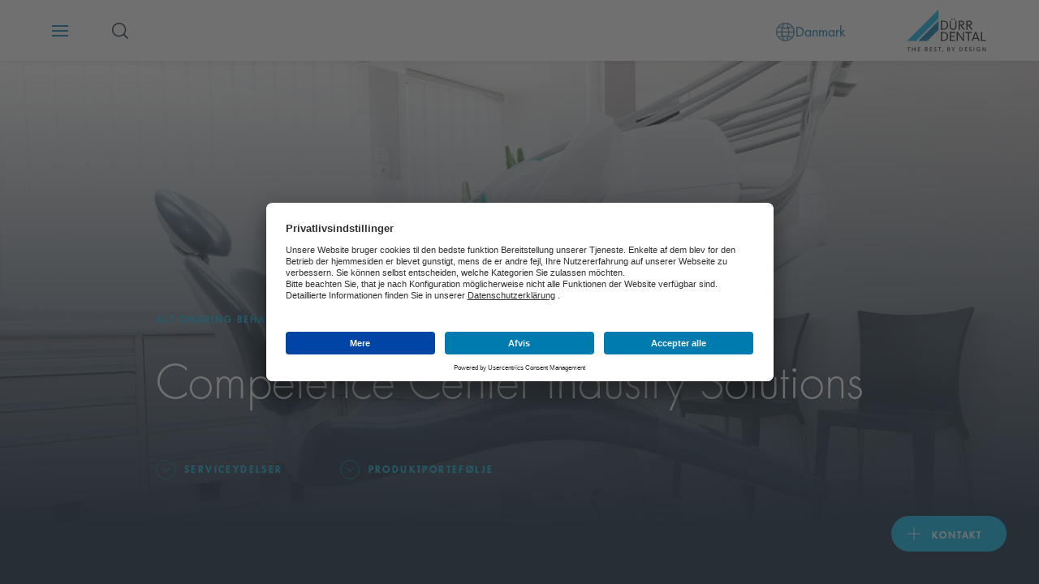

--- FILE ---
content_type: text/html; charset=utf-8
request_url: https://www.duerrdental.com/da/DK/loesninger/competence-center/industri/
body_size: 140882
content:
<!DOCTYPE html>
<html lang="da">
<head>

<meta charset="utf-8">
<!-- 
	This website is powered by TYPO3 - inspiring people to share!
	TYPO3 is a free open source Content Management Framework initially created by Kasper Skaarhoj and licensed under GNU/GPL.
	TYPO3 is copyright 1998-2026 of Kasper Skaarhoj. Extensions are copyright of their respective owners.
	Information and contribution at https://typo3.org/
-->




<meta http-equiv="x-ua-compatible" content="IE=edge">
<meta name="generator" content="TYPO3 CMS">
<meta name="description" content="Som førende dental producent tilbyder DÜRR DENTAL individuelle industriløsninger omkring behandlingsenheden i form af flere komponenter fra en og samme leverandør.">
<meta name="viewport" content="width=device-width, initial-scale=1">
<meta name="keywords" content="dentale industriløsninger, effektive trykluft- og sugesystemer,">
<meta name="twitter:card" content="summary">
<meta name="revisit-after" content="2 Days">









<link media="all" rel="stylesheet" href="/fileadmin/assets/css/app.css"><title>Individuelle løsninger fra en og samme leverandør</title>
        <link rel="shortcut icon" href="/fileadmin/assets/img/favicon/favicon.ico">
        <link rel="icon" sizes="16x16 32x32 48x48" href="/fileadmin/assets/img/favicon/favicon.ico">
        <link rel="apple-touch-icon-precomposed" sizes="180x180" href="/fileadmin/assets/img/favicon/apple-touch-icon.png">
        <meta name="msapplication-TileImage" content="/fileadmin/assets/img/favicon/mstile-150x150.png">
        <meta name="msapplication-TileColor" content="#fff">
        <meta name="msapplication-config" content="none">




    <script id="usercentrics-cmp" src="https://app.usercentrics.eu/browser-ui/latest/loader.js" data-settings-id="kXtWcxG4d" async></script>
    <script type="text/plain" data-usercentrics="Google Tag Manager">window.dataLayer=window.dataLayer || [];function gtag(){dataLayer.push(arguments);}gtag("consent", "default", {ad_storage: "denied",ad_user_data: "denied",ad_personalization: "denied",analytics_storage: "denied",wait_for_update: 2000});gtag('set','ads_data_redaction',true);(function(w,d,s,l,i){w[l]=w[l]||[];w[l].push({'gtm.start':new Date().getTime(),event:'gtm.js'});var f=d.getElementsByTagName(s)[0],j=d.createElement(s),dl=l!='dataLayer'?'&l='+l:'';j.async=true;j.src='https://dt.duerrdental.com/dt.js?id='+i+dl;f.parentNode.insertBefore(j,f);})(window,document,'script','dataLayer','GTM-W6F9WWJ');</script>
	<script type="text/plain" data-usercentrics="YouTube Video" src="https://www.youtube.com/iframe_api"></script><link rel="canonical" href="https://www.duerrdental.com/da/DK/loesninger/competence-center/industri/">
<link rel="alternate" hreflang="de-DE" href="https://www.duerrdental.com/de/DE/loesungen/competence-center/industrie/"/>
<link rel="alternate" hreflang="de-CH" href="https://www.duerrdental.com/de/CH/loesungen/competence-center/industrie/"/>
<link rel="alternate" hreflang="de-AT" href="https://www.duerrdental.com/de/AT/loesungen/competence-center/industrie/"/>
<link rel="alternate" hreflang="en-NO" href="https://www.duerrdental.com/en/NO/solutions/competence-center/industry/"/>
<link rel="alternate" hreflang="en-GB" href="https://www.duerrdental.com/en/GB/solutions/competence-center/industry/"/>
<link rel="alternate" hreflang="en-AU" href="https://www.duerrdental.com/en/AU/solutions/competence-center/industry/"/>
<link rel="alternate" hreflang="en-IN" href="https://www.duerrdental.com/en/IN/solutions/competence-center/industry/"/>
<link rel="alternate" hreflang="en-MY" href="https://www.duerrdental.com/en/MY/solutions/competence-center/industry/"/>
<link rel="alternate" hreflang="en-TH" href="https://www.duerrdental.com/en/TH/solutions/competence-center/industry/"/>
<link rel="alternate" hreflang="en" href="https://www.duerrdental.com/en/solutions/competence-center/industry/"/>
<link rel="alternate" hreflang="en-AE" href="https://www.duerrdental.com/en/AE/solutions/competence-center/industry/"/>
<link rel="alternate" hreflang="cs-CZ" href="https://www.duerrdental.com/cs/CZ/reseni/kompetencni-centrum/prumysl/"/>
<link rel="alternate" hreflang="da-DK" href="https://www.duerrdental.com/da/DK/loesninger/competence-center/industri/"/>
<link rel="alternate" hreflang="fi-FI" href="https://www.duerrdental.com/fi/FI/ratkaisut/competence-center/teollisuus/"/>
<link rel="alternate" hreflang="fr-BE" href="https://www.duerrdental.com/fr/BE/solutions/centre-de-competence/industrie/"/>
<link rel="alternate" hreflang="fr-FR" href="https://www.duerrdental.com/fr/FR/solutions/centre-de-competence/industrie/"/>
<link rel="alternate" hreflang="fr-CH" href="https://www.duerrdental.com/fr/CH/solutions/centre-de-competence/industrie/"/>
<link rel="alternate" hreflang="it-CH" href="https://www.duerrdental.com/it/CH/soluzioni/centro-di-competenza-tecnica/settore-industriale/"/>
<link rel="alternate" hreflang="it-IT" href="https://www.duerrdental.com/it/IT/soluzioni/centro-di-competenza-tecnica/settore-industriale/"/>
<link rel="alternate" hreflang="nl-BE" href="https://www.duerrdental.com/nl/BE/oplossingen/competence-center/industrie/"/>
<link rel="alternate" hreflang="nl-NL" href="https://www.duerrdental.com/nl/NL/oplossingen/competence-center/industrie/"/>
<link rel="alternate" hreflang="pl-PL" href="https://www.duerrdental.com/pl/PL/rozwiazania/competence-center/przemysl/"/>
<link rel="alternate" hreflang="ru-RU" href="https://www.duerrdental.com/ru/RU/reshenija/specializirovannyi-centr/otrasl/"/>
<link rel="alternate" hreflang="es-ES" href="https://www.duerrdental.com/es/ES/soluciones/competence-center/industria/"/>
<link rel="alternate" hreflang="es-CL" href="https://www.duerrdental.com/es/CL/soluciones/competence-center/industria/"/>
<link rel="alternate" hreflang="es-MX" href="https://www.duerrdental.com/es/MX/soluciones/competence-center/industria/"/>
<link rel="alternate" hreflang="sv-SE" href="https://www.duerrdental.com/se/SE/loesningar/competence-center/industri/"/>
<link rel="alternate" hreflang="tr-TR" href="https://www.duerrdental.com/tr/TR/coezuemler/uzmanlik-merkezi/enduestri/"/>
<link rel="alternate" hreflang="ro-RO" href="https://www.duerrdental.com/ro/RO/solutii/competence-center/industrie/"/>
<link rel="alternate" hreflang="x-default" href="https://www.duerrdental.com/en/solutions/competence-center/industry/"/>
<script type="application/ld+json" id="ext-schema-jsonld">{"@context":"https://schema.org/","@graph":[{"@type":"WebPage"},{"@type":"LocalBusiness","address":{"@type":"PostalAddress","addressCountry":"Tyskland","addressLocality":"Bietigheim-Bissingen","postalCode":"74321","streetAddress":"Höpfigheimer Str. 17"},"email":"info@duerrdental.com","image":"https://www.duerrdental.com/fileadmin/fileadmin/static_images/logo-en.jpg","logo":"https://www.duerrdental.com/fileadmin/fileadmin/static_images/logo-en.jpg","name":"DÜRR DENTAL SE","telephone":"+49 (0)7142 / 705-0","url":"https://www.duerrdental.com"}]}</script>
</head>
<body>
    <noscript><iframe src="https://dt.duerrdental.com/ns.html?id=GTM-W6F9WWJ" height="0" width="0" style="display:none;visibility:hidden"></iframe></noscript>
<div id="dd-typo3" data-page-type="" class="duerr-dental dd-typo3 dd-com " data-pid="365">
<!--TYPO3SEARCH_begin-->
    <div class="site-container">
        
        
<div class="hamburger-menu-container">
    <div class="hamburger-menu">
        <div class="menu-stage-small menu-stage">
            <script class="_data-container hamburger-menu-stage-small-data" type="application/json">{"menu":[{"label":"Produkter","url":"\/da\/DK\/","target":"","overviewLabel":"","hideOverview":0,"children":[{"label":"Trykluft","url":"\/da\/DK\/produkter\/trykluft\/","target":"","overviewLabel":"Oversigt","hideOverview":0,"children":[{"label":"Enheder","children":[{"label":"Silver-Airline r\u00e6kke","url":"\/da\/DK\/produkter\/trykluft\/enheder\/silver-airline-raekke\/","target":"","overviewLabel":"","hideOverview":0},{"label":"CAD CAM-kompressorer","url":"\/da\/DK\/produkter\/trykluft\/enheder\/cad-cam-kompressorer\/","target":"","overviewLabel":"","hideOverview":0},{"label":"Tornado kompressorer","url":"\/da\/DK\/produkter\/trykluft\/enheder\/tornado-kompressorer\/","target":"","overviewLabel":"","hideOverview":0},{"label":"Kliniksystemer","url":"\/da\/DK\/produkter\/trykluft\/enheder\/kliniksystemer\/","target":"","overviewLabel":"","hideOverview":0},{"label":"Power Tower View","url":"\/da\/DK\/produkter\/trykluft\/enheder\/power-tower-view\/","target":"","overviewLabel":"","hideOverview":0},{"label":"Power Tower","url":"\/da\/DK\/produkter\/trykluft\/enheder\/power-tower\/","target":"","overviewLabel":"","hideOverview":0}]},{"label":"Materiale og tilbeh\u00f8r","children":[{"label":"Filterfinder","url":"\/da\/DK\/produkter\/trykluft\/materiale-og-tilbehoer\/filterfinder\/","target":"","overviewLabel":"","hideOverview":0}]}]},{"label":"Sugning","url":"\/da\/DK\/produkter\/sugning\/","target":"","overviewLabel":"Oversigt","hideOverview":0,"children":[{"label":"Enheder","children":[{"label":"V\/VS Sugesystemer","url":"\/da\/DK\/produkter\/sugning\/enheder\/sugesystemer\/","target":"","overviewLabel":"","hideOverview":0},{"label":"Tyscor  systemer","url":"\/da\/DK\/produkter\/sugning\/enheder\/tyscor-systemer\/","target":"","overviewLabel":"","hideOverview":0},{"label":"Kirurgiske systemer","url":"\/da\/DK\/produkter\/sugning\/enheder\/kirurgiske-systemer\/","target":"","overviewLabel":"","hideOverview":0},{"label":"Variosuc","url":"\/da\/DK\/produkter\/sugning\/enheder\/variosuc\/","target":"","overviewLabel":"","hideOverview":0},{"label":"Power Tower View","url":"\/da\/DK\/produkter\/trykluft\/enheder\/power-tower-view\/","target":"","overviewLabel":"","hideOverview":0},{"label":"Power Tower","url":"\/da\/DK\/produkter\/trykluft\/enheder\/power-tower\/","target":"","overviewLabel":"","hideOverview":0},{"label":"Kliniksystemer","url":"\/da\/DK\/produkter\/sugning\/enheder\/kliniksystemer\/","target":"","overviewLabel":"","hideOverview":0},{"label":"Amalgamudskillere","url":"\/da\/DK\/produkter\/sugning\/enheder\/amalgamudskillere\/","target":"","overviewLabel":"","hideOverview":0}]},{"label":"Materiale og tilbeh\u00f8r","children":[{"label":"Sugekanyler","url":"\/da\/DK\/produkter\/sugning\/materiale-og-tilbehoer\/sugekanyler\/","target":"","overviewLabel":"","hideOverview":0},{"label":"Afgangsluft-virus-bakteriefilter","url":"\/da\/DK\/produkter\/sugning\/materiale-og-tilbehoer\/afgangsluft-virus-bakteriefilter\/","target":"","overviewLabel":"","hideOverview":0}]},{"label":"Flere varianter kan f\u00e5s p\u00e5 foresp\u00f8rgsel","children":[{"label":"Hygosuc","url":"\/da\/DK\/produkter\/sugning\/flere-varianter-kan-faas-paa-forespoergsel\/hygosuc\/","target":"","overviewLabel":"","hideOverview":0},{"label":"Komponenter","url":"\/da\/DK\/produkter\/sugning\/flere-varianter-kan-faas-paa-forespoergsel\/komponenter\/","target":"","overviewLabel":"","hideOverview":0},{"label":"D\u00fcrrConnect","url":"\/da\/DK\/produkter\/sugning\/flere-varianter-kan-faas-paa-forespoergsel\/duerrconnect\/","target":"","overviewLabel":"","hideOverview":0},{"label":"Separeringssystemer","url":"\/da\/DK\/produkter\/sugning\/flere-varianter-kan-faas-paa-forespoergsel\/separeringssystemer\/","target":"","overviewLabel":"","hideOverview":0}]}]},{"label":"Billedgengivelse","url":"\/da\/DK\/produkter\/billedgengivelse\/","target":"","overviewLabel":"Oversigt","hideOverview":0,"children":[{"label":"Ekstraoral diagnostik","children":[{"label":"VistaVox S","url":"\/da\/DK\/produkter\/billedgengivelse\/ekstraoral-diagnostik\/vistavox-s\/","target":"","overviewLabel":"","hideOverview":0},{"label":"VistaPano S 2.0","url":"\/da\/DK\/produkter\/billedgengivelse\/ekstraoral-diagnostik\/vistapano-s-20\/","target":"","overviewLabel":"","hideOverview":0}]},{"label":"Intraoral diagnostik","children":[{"label":"VistaScan Mini Easy 2.0","url":"\/da\/DK\/produkter\/billedgengivelse\/intraoral-diagnostik\/vistascan-mini-easy-20\/","target":"","overviewLabel":"","hideOverview":0},{"label":"VistaScan Mini View 2.0","url":"\/da\/DK\/produkter\/billedgengivelse\/intraoral-diagnostik\/vistascan-mini-view-20\/","target":"","overviewLabel":"","hideOverview":0},{"label":"VistaScan Combi View","url":"\/da\/DK\/produkter\/billedgengivelse\/intraoral-diagnostik\/vistascan-combi-view\/","target":"","overviewLabel":"","hideOverview":0},{"label":"VistaScan Ultra View","url":"\/da\/DK\/produkter\/billedgengivelse\/intraoral-diagnostik\/vistascan-ultra-view\/","target":"","overviewLabel":"","hideOverview":0},{"label":"Fordele ved VistaScan","url":"\/da\/DK\/produkter\/billedgengivelse\/intraoral-diagnostik\/fordele-ved-vistascan\/","target":"","overviewLabel":"","hideOverview":0},{"label":"VistaCam","url":"\/da\/DK\/produkter\/billedgengivelse\/intraoral-diagnostik\/vistacam\/","target":"","overviewLabel":"","hideOverview":0},{"label":"VistaRay","url":"\/da\/DK\/produkter\/billedgengivelse\/intraoral-diagnostik\/vistaray\/","target":"","overviewLabel":"","hideOverview":0},{"label":"VistaIntra","url":"\/da\/DK\/produkter\/billedgengivelse\/intraoral-diagnostik\/vistaintra\/","target":"","overviewLabel":"","hideOverview":0},{"label":"Holdersystem VistaPosition PSP","url":"\/da\/DK\/produkter\/billedgengivelse\/intraoral-diagnostik\/holdersystem-vistaposition-psp\/","target":"","overviewLabel":"","hideOverview":0},{"label":"VistaScan fosforplader","url":"\/da\/DK\/produkter\/billedgengivelse\/intraoral-diagnostik\/vistascan-fosforplader\/","target":"","overviewLabel":"","hideOverview":0},{"label":"VistaScan lysbeskyttelsesposer Plus","url":"\/da\/DK\/produkter\/billedgengivelse\/intraoral-diagnostik\/vistascan-lysbeskyttelsesposer-plus\/","target":"","overviewLabel":"","hideOverview":0},{"label":"Tilbeh\u00f8r","url":"\/da\/DK\/produkter\/billedgengivelse\/intraoral-diagnostik\/tilbehoer\/","target":"","overviewLabel":"","hideOverview":0}]},{"label":"Software","children":[{"label":"VistaSoft Suite","url":"\/da\/DK\/produkter\/software\/vistasoft-suite\/","target":"","overviewLabel":"","hideOverview":0}]}]},{"label":"Software","url":"\/da\/DK\/produkter\/software\/vistasoft-suite\/","target":"","overviewLabel":"","hideOverview":1,"children":[{"label":"VistaSoft Suite","url":"\/da\/DK\/produkter\/software\/vistasoft-suite\/","target":"","overviewLabel":"","hideOverview":0},{"label":"Billedgengivelse","children":[{"label":"VistaSoft billeddannelse","url":"\/da\/DK\/produkter\/software\/billedgengivelse\/vistasoft-billeddannelse\/","target":"","overviewLabel":"","hideOverview":0},{"label":"2D r\u00f8ntgen","url":"\/da\/DK\/produkter\/software\/billedgengivelse\/2d-roentgen\/","target":"","overviewLabel":"","hideOverview":0},{"label":"3D r\u00f8ntgen","url":"\/da\/DK\/produkter\/software\/billedgengivelse\/3d-roentgen\/","target":"","overviewLabel":"","hideOverview":0},{"label":"Implantologi","url":"\/da\/DK\/produkter\/software\/billedgengivelse\/implantologi\/","target":"","overviewLabel":"","hideOverview":0},{"label":"Endodonti","url":"\/da\/DK\/produkter\/software\/billedgengivelse\/endodonti\/","target":"","overviewLabel":"","hideOverview":0},{"label":"K\u00e6beortop\u00e6di","url":"\/da\/DK\/produkter\/software\/billedgengivelse\/kaebeortopaedi\/","target":"","overviewLabel":"","hideOverview":0},{"label":"Intraoralkamera","url":"\/da\/DK\/produkter\/software\/billedgengivelse\/intraoralkamera\/","target":"","overviewLabel":"","hideOverview":0},{"label":"VistaSoft Cloud Exchange","url":"\/da\/DK\/produkter\/software\/billedgengivelse\/vistasoft-cloud-exchange\/","target":"","overviewLabel":"","hideOverview":0},{"label":"VistaSoft Cloud View","url":"\/da\/DK\/produkter\/billedgengivelse\/software\/vistasoft-cloud-view\/","target":"","overviewLabel":"","hideOverview":0},{"label":"Kontroller og vedligeholdelser","url":"\/da\/DK\/produkter\/software\/billedgengivelse\/kontroller-og-vedligeholdelser\/","target":"","overviewLabel":"","hideOverview":0}]},{"label":"L\u00e6rings- og integrationsl\u00f8sninger","children":[{"label":"VistaSoft E-Learning","url":"","target":"","overviewLabel":"","hideOverview":0},{"label":"Porte","url":"\/da\/DK\/produkter\/software\/laerings-og-integrationsloesninger\/porte\/","target":"","overviewLabel":"","hideOverview":0},{"label":"Konvertering af databasen","url":"\/da\/DK\/produkter\/software\/laerings-og-integrationsloesninger\/konvertering-af-databasen\/","target":"","overviewLabel":"","hideOverview":0}]}]},{"label":"Hygiejne","url":"\/da\/DK\/produkter\/hygiejne\/","target":"","overviewLabel":"Oversigt","hideOverview":0,"children":[{"label":"B\u00e6redygtig hygiejne","url":"\/da\/DK\/produkter\/hygiejne\/baeredygtig-hygiejne\/","target":"","overviewLabel":"","hideOverview":0},{"label":"Hygiejnepr\u00e6parater","children":[{"label":"Instrumenter","url":"\/da\/DK\/produkter\/hygiejne\/hygiejnepraeparater\/instrumenter\/","target":"","overviewLabel":"","hideOverview":0},{"label":"Overflader","url":"\/da\/DK\/produkter\/hygiejne\/hygiejnepraeparater\/overflader\/","target":"","overviewLabel":"","hideOverview":0},{"label":"Hud og h\u00e6nder","url":"\/da\/DK\/produkter\/hygiejne\/hygiejnepraeparater\/hud-og-haender\/","target":"","overviewLabel":"","hideOverview":0},{"label":"Specialomr\u00e5der","url":"\/da\/DK\/produkter\/hygiejne\/hygiejnepraeparater\/specialomraader\/","target":"","overviewLabel":"","hideOverview":0}]},{"label":"Hygiejneteknik","children":[{"label":"Hygoclave 40","url":"\/da\/DK\/produkter\/hygiejne\/hygiejneteknik\/hygoclave-40\/","target":"","overviewLabel":"","hideOverview":0},{"label":"Hygoclave 50","url":"\/da\/DK\/produkter\/hygiejne\/hygiejneteknik\/hygoclave-50\/","target":"","overviewLabel":"","hideOverview":0},{"label":"Forseglingsenheder","url":"\/da\/DK\/produkter\/hygiejne\/hygiejneteknik\/forseglingsenheder\/","target":"","overviewLabel":"","hideOverview":0},{"label":"Vandbehandling for sm\u00e5 dampautoklaver","url":"\/da\/DK\/produkter\/hygiejne\/hygiejneteknik\/vandbehandling-for-smaa-dampautoklaver\/","target":"","overviewLabel":"","hideOverview":0},{"label":"Dokumentation","url":"\/da\/DK\/produkter\/hygiejne\/hygiejneteknik\/dokumentation\/","target":"","overviewLabel":"","hideOverview":0},{"label":"Produktdispenser","url":"\/da\/DK\/produkter\/hygiejne\/hygiejneteknik\/produktdispenser\/","target":"","overviewLabel":"","hideOverview":0},{"label":"Tilbeh\u00f8r","url":"\/da\/DK\/produkter\/hygiejne\/hygiejneteknik\/tilbehoer\/","target":"","overviewLabel":"","hideOverview":0}]}]},{"label":"Tandpleje","url":"\/da\/DK\/produkter\/tandpleje\/","target":"","overviewLabel":"Oversigt","hideOverview":0,"children":[{"label":"Enheder","children":[{"label":"MyLunos Duo","url":"\/da\/DK\/produkter\/tandpleje\/enheder\/mylunos-duor\/","target":"","overviewLabel":"","hideOverview":0},{"label":"Vector system","url":"\/da\/DK\/produkter\/tandpleje\/enheder\/vectorr-system\/","target":"","overviewLabel":"","hideOverview":0},{"label":"Pulver-vandstr\u00e5le-h\u00e5ndstykke MyLunos","url":"\/da\/DK\/produkter\/tandpleje\/enheder\/pulver-vandstraale-haandstykke-mylunosr\/","target":"","overviewLabel":"","hideOverview":0},{"label":"Lunos vogn","url":"\/da\/DK\/produkter\/tandpleje\/enheder\/lunosr-vogn\/","target":"","overviewLabel":"","hideOverview":0}]},{"label":"Instrumenter og tilbeh\u00f8r","children":[{"label":"Patientinformation","url":"\/da\/DK\/produkter\/tandpleje\/instrumenter-og-tilbehoer\/patientinformation\/","target":"","overviewLabel":"","hideOverview":0},{"label":"Patientkomfort","url":"\/da\/DK\/produkter\/tandpleje\/instrumenter-og-tilbehoer\/patientkomfort\/","target":"","overviewLabel":"","hideOverview":0}]},{"label":"Forbrugsmaterialer","children":[{"label":"Vector Forbrugsmaterialer","url":"\/da\/DK\/produkter\/tandpleje\/forbrugsmaterialer\/vectorr-forbrugsmaterialer\/","target":"","overviewLabel":"","hideOverview":0},{"label":"Lunos Profylaksepulver","url":"\/da\/DK\/produkter\/tandpleje\/forbrugsmaterialer\/lunosr-profylaksepulver\/","target":"","overviewLabel":"","hideOverview":0},{"label":"Lunos Polerpasta","url":"\/da\/DK\/produkter\/tandpleje\/forbrugsmaterialer\/lunosr-polerpasta\/","target":"","overviewLabel":"","hideOverview":0},{"label":"Lunos Fluoridprodukter","url":"\/da\/DK\/produkter\/tandpleje\/forbrugsmaterialer\/lunosr-fluoridprodukter\/","target":"","overviewLabel":"","hideOverview":0}]}]}]},{"label":"L\u00f8sninger","url":"\/da\/DK\/loesninger\/","target":"","overviewLabel":"","hideOverview":0,"children":[{"label":"Netv\u00e6rk","children":[{"label":"VistaSoft Monitor","url":"\/da\/DK\/produkter\/software\/netvaerkstilsluttet-praksis\/vistasoft-monitor\/","target":"","overviewLabel":"","hideOverview":0},{"label":"Connect Box","url":"\/da\/DK\/loesninger\/netvaerk\/connect-box\/","target":"","overviewLabel":"","hideOverview":0}]},{"label":"Competence Center","children":[{"label":"Dental Service Organisations","url":"\/da\/DK\/loesninger\/competence-center\/dental-service-organisations\/","target":"","overviewLabel":"","hideOverview":0},{"label":"Klinikker og universiteter","url":"\/da\/DK\/loesninger\/competence-center\/klinikker-og-universiteter\/","target":"","overviewLabel":"","hideOverview":0},{"label":"Industri","url":"\/da\/DK\/loesninger\/competence-center\/industri\/","target":"","overviewLabel":"","hideOverview":0}]},{"label":"Praksis","children":[{"label":"Lunos\u00ae verden","url":"\/da\/DK\/loesninger\/praksis\/lunosr-verden\/","target":"","overviewLabel":"","hideOverview":0}]},{"label":"Best protection","children":[{"label":"Best protection against aerosols","url":"\/da\/DK\/loesninger\/best-protection\/best-protection-against-aerosols\/","target":"","overviewLabel":"","hideOverview":0,"children":[{"label":"Best protection for practice team and patient","url":"\/da\/DK\/loesninger\/best-protection\/best-protection-against-aerosols\/best-protection-for-practice-team-and-patient\/","target":"","overviewLabel":"","hideOverview":0},{"label":"Pilot study: Aerosol reduction by means of an intraoral spray mist suction","url":"\/da\/DK\/loesninger\/best-protection\/best-protection-against-aerosols\/translate-to-danish-pilotstudie-aerosolreduktion-durch-eine-intraorale-spraynebel-absaugung\/","target":"","overviewLabel":"","hideOverview":0},{"label":"Powerful spray mist suction","url":"\/da\/DK\/loesninger\/best-protection\/best-protection-against-aerosols\/translate-to-danish-leistungsstarke-spraynebel-absaugung\/","target":"","overviewLabel":"","hideOverview":0}]}]}]},{"label":"Service","url":"\/da\/DK\/service\/vores-serviceverden\/","target":"","overviewLabel":"","hideOverview":0,"children":[{"label":"Download-Center","url":"\/da\/DK\/service\/download-center\/","target":"","overviewLabel":"","hideOverview":0},{"label":"Vores serviceverden","url":"\/da\/DK\/service\/vores-serviceverden\/","target":"","overviewLabel":"","hideOverview":0,"children":[{"label":"Hotline","url":"\/da\/DK\/service\/vores-serviceverden\/hotline\/","target":"","overviewLabel":"","hideOverview":0},{"label":"Produktservice","url":"\/da\/DK\/service\/vores-serviceverden\/produktservice\/","target":"","overviewLabel":"","hideOverview":0},{"label":"Service p\u00e5 fabrikken","url":"\/da\/DK\/service\/vores-serviceverden\/service-paa-fabrikken\/","target":"","overviewLabel":"","hideOverview":0},{"label":"D\u00dcRR DENTAL-originaldele","url":"\/da\/DK\/service\/vores-serviceverden\/duerr-dental-originaldele\/","target":"","overviewLabel":"","hideOverview":0}]},{"label":"Produktregistrering","url":"\/da\/DK\/service\/vores-serviceverden\/produktservice\/","target":"","overviewLabel":"","hideOverview":0}]},{"label":"Akademi","url":"\/da\/DK\/akademi\/","target":"","overviewLabel":"","hideOverview":0,"children":[{"label":"Vores akademi","url":"\/da\/DK\/akademi\/vores-akademi\/","target":"","overviewLabel":"","hideOverview":0},{"label":"Webinars","url":"\/da\/DK\/akademi\/webinars\/","target":"","overviewLabel":"","hideOverview":0}]},{"label":"Virksomhed","url":"\/da\/DK\/virksomhed\/duerr-dental-se\/virksomhed\/","target":"","overviewLabel":"","hideOverview":0,"children":[{"label":"D\u00fcrr Dental Danmark","url":"\/da\/DK\/virksomhed\/danmark\/","target":"","overviewLabel":"","hideOverview":0},{"label":"D\u00dcRR DENTAL SE","url":"\/da\/DK\/virksomhed\/duerr-dental-se\/","target":"","overviewLabel":"","hideOverview":1,"children":[{"label":"Virksomhed","url":"\/da\/DK\/virksomhed\/duerr-dental-se\/virksomhed\/","target":"","overviewLabel":"","hideOverview":0},{"label":"Udm\u00e6rkelser","url":"\/da\/DK\/virksomhed\/duerr-dental-se\/udmaerkelser\/","target":"","overviewLabel":"","hideOverview":0},{"label":"Socialt engagement","url":"\/da\/DK\/virksomhed\/duerr-dental-se\/socialt-engagement\/","target":"","overviewLabel":"","hideOverview":0},{"label":"Milep\u00e6le","url":"\/da\/DK\/virksomhed\/duerr-dental-se\/milepaele\/","target":"","overviewLabel":"","hideOverview":0}]},{"label":"Kontaktpersoner p\u00e5 verdensplan","url":"\/da\/DK\/virksomhed\/kontaktpersoner-paa-verdensplan\/","target":"","overviewLabel":"","hideOverview":0}]},{"label":"Virtual Practice","url":"https:\/\/www.virtualpractice.dental\/","target":"_blank","overviewLabel":"","hideOverview":0}],"translations":{"overview":"oversigt","back":"Tilbage"},"defaultHighlight":[],"menuFooter":{"hasLanguageDropdown":false,"languageHeadline":"Valg af land","languageButton":"Danmark","languageList":[{"key":"de","link":"\/de\/DK\/loesungen\/competence-center\/industrie\/","active":0},{"key":"en","link":"\/en\/DK\/solutions\/competence-center\/industry\/","active":0},{"key":"cs","link":"\/cs\/DK\/reseni\/kompetencni-centrum\/prumysl\/","active":0},{"key":"da","link":"\/da\/DK\/loesninger\/competence-center\/industri\/","active":1},{"key":"fi","link":"\/fi\/DK\/ratkaisut\/competence-center\/teollisuus\/","active":0},{"key":"fr","link":"\/fr\/DK\/solutions\/centre-de-competence\/industrie\/","active":0},{"key":"it","link":"\/it\/DK\/soluzioni\/centro-di-competenza-tecnica\/settore-industriale\/","active":0},{"key":"nl","link":"\/nl\/DK\/oplossingen\/competence-center\/industrie\/","active":0},{"key":"pl","link":"\/pl\/DK\/rozwiazania\/competence-center\/przemysl\/","active":0},{"key":"ru","link":"\/ru\/DK\/reshenija\/specializirovannyi-centr\/otrasl\/","active":0},{"key":"es","link":"\/es\/DK\/soluciones\/competence-center\/industria\/","active":0},{"key":"sv","link":"\/se\/DK\/loesningar\/competence-center\/industri\/","active":0},{"key":"tr","link":"\/tr\/DK\/coezuemler\/uzmanlik-merkezi\/enduestri\/","active":0},{"key":"ko","link":"\/ko\/DK\/%EC%86%94%EB%A3%A8%EC%85%98\/competence-center\/%EC%82%B0%EC%97%85\/","active":0},{"key":"zh","link":"\/zh\/DK\/solutions\/competence-center\/industry\/","active":0},{"key":"ja","link":"\/ja\/DK\/solutions\/competence-center\/industry\/","active":0},{"key":"pt","link":"\/pt\/DK\/solutions\/competence-center\/industry\/","active":0},{"key":"ro","link":"\/ro\/DK\/solutii\/competence-center\/industrie\/","active":0}]}}</script>
        </div>
        <button type="button" class="menu-close"></button>
    </div>
</div>

        

<div class="language-popup-container-wrap">
    <div class="language-popup-container">
        <div class="language-popup">
            <div class="language-popup-inner">
                <button type="button" class="close-button"></button>
                <div class="language-popup-content">
                    
                        <div class="left">
                            
<div class="language-list-container">
    <p class="language-list-title uppercase-headline">Global</p>
    <ul class="language-list">
        
            <li class="language-item">
                
                        
                                
                                        <a href="/en/solutions/competence-center/industry/" class="language-item-link">
                                            <i class="language-item-icon">
                                                


        
            
                    <div class="webp-image">
                        <img alt="Global" src="/typo3/sysext/core/Resources/Public/Icons/Flags/multiple.webp" width="0" height="0" />
                    </div>
                
        
    

                                            </i>
                                            <span class="language-item-name">Global</span>
                                        </a>
                                    
                            
                    
            </li>
        
    </ul>
</div>

                            
<div class="language-list-container">
    <p class="language-list-title uppercase-headline">Latin &amp; South America</p>
    <ul class="language-list">
        
            <li class="language-item">
                
                        <a href="https://durrdental.com.br/" class="language-item-link">
                            <i class="language-item-icon">
                                


        
            
                    <div class="webp-image">
                        <img alt="Brasil" src="/typo3/sysext/core/Resources/Public/Icons/Flags/br.webp" width="0" height="0" />
                    </div>
                
        
    

                            </i>
                            <span class="language-item-name">Brasil</span>
                        </a>
                    
            </li>
        
            <li class="language-item">
                
                        
                                
                                        <a href="/es/CL/soluciones/competence-center/industria/" class="language-item-link">
                                            <i class="language-item-icon">
                                                


        <svg version="1.1"  xmlns="http://www.w3.org/2000/svg" xmlns:xlink="http://www.w3.org/1999/xlink" x="0px" y="0px"
	 viewBox="0 0 512 512" style="enable-background:new 0 0 512 512;" xml:space="preserve">
<circle style="fill:#F0F0F0;" cx="256" cy="256" r="256"/>
<path style="fill:#D80027;" d="M512,256c0,141.384-114.616,256-256,256S0,397.384,0,256s256,0,256,0S449.761,256,512,256z"/>
<path style="fill:#0052B4;" d="M0,256C0,114.616,114.616,0,256,0c0,97.355,0,256,0,256S89.043,256,0,256z"/>
<polygon style="fill:#F0F0F0;" points="152.389,89.043 168.966,140.061 222.609,140.061 179.211,171.591 195.787,222.609 
	152.389,191.078 108.991,222.609 125.567,171.591 82.169,140.061 135.812,140.061 "/>
<g>
</g>
<g>
</g>
<g>
</g>
<g>
</g>
<g>
</g>
<g>
</g>
<g>
</g>
<g>
</g>
<g>
</g>
<g>
</g>
<g>
</g>
<g>
</g>
<g>
</g>
<g>
</g>
<g>
</g>
</svg>

    

                                            </i>
                                            <span class="language-item-name">Chile</span>
                                        </a>
                                    
                            
                    
            </li>
        
            <li class="language-item">
                
                        
                                
                                        <a href="/es/MX/soluciones/competence-center/industria/" class="language-item-link">
                                            <i class="language-item-icon">
                                                


        <svg version="1.1"  xmlns="http://www.w3.org/2000/svg" xmlns:xlink="http://www.w3.org/1999/xlink" x="0px" y="0px"
	 viewBox="0 0 512 512" style="enable-background:new 0 0 512 512;" xml:space="preserve">
<circle style="fill:#F0F0F0;" cx="256" cy="256" r="256"/>
<path style="fill:#D80027;" d="M512,256c0-101.494-59.065-189.19-144.696-230.598v461.195C452.935,445.19,512,357.494,512,256z"/>
<g>
	<path style="fill:#6DA544;" d="M0,256c0,101.494,59.065,189.19,144.696,230.598V25.402C59.065,66.81,0,154.506,0,256z"/>
	<path style="fill:#6DA544;" d="M189.217,256c0,36.883,29.9,66.783,66.783,66.783s66.783-29.9,66.783-66.783v-22.261H189.217V256z"
		/>
</g>
<path style="fill:#FF9811;" d="M345.043,211.478h-66.783c0-12.294-9.967-22.261-22.261-22.261s-22.261,9.967-22.261,22.261h-66.783
	c0,12.295,10.709,22.261,23.002,22.261h-0.741c0,12.295,9.966,22.261,22.261,22.261c0,12.295,9.966,22.261,22.261,22.261h44.522
	c12.295,0,22.261-9.966,22.261-22.261c12.295,0,22.261-9.966,22.261-22.261h-0.742C334.335,233.739,345.043,223.773,345.043,211.478
	z"/>
<g>
</g>
<g>
</g>
<g>
</g>
<g>
</g>
<g>
</g>
<g>
</g>
<g>
</g>
<g>
</g>
<g>
</g>
<g>
</g>
<g>
</g>
<g>
</g>
<g>
</g>
<g>
</g>
<g>
</g>
</svg>

    

                                            </i>
                                            <span class="language-item-name">México</span>
                                        </a>
                                    
                            
                    
            </li>
        
    </ul>
</div>

                        </div>
                        <div class="middle">
                            
<div class="language-list-container">
    <p class="language-list-title uppercase-headline">Europe</p>
    <ul class="language-list">
        
            <li class="language-item">
                
                        
                                
                                        <a href="/de/DE/loesungen/competence-center/industrie/" class="language-item-link">
                                            <i class="language-item-icon">
                                                


        <svg xmlns="http://www.w3.org/2000/svg" width="24" height="24"><g stroke="#707070" stroke-width=".047"><path fill="#d80027" d="M-6 0h36v24H-6z"/><path d="M-6.001-.001h36.002v8H-6.001z"/><path fill="#ffda44" d="M-6.001 15.999h36.002v8H-6.001z"/></g></svg>
    

                                            </i>
                                            <span class="language-item-name">Deutschland</span>
                                        </a>
                                    
                            
                    
            </li>
        
            <li class="language-item">
                
                        
                                <div class="language-item-link has-options">
                                    <i class="language-item-icon">
                                        


        <svg version="1.1"  xmlns="http://www.w3.org/2000/svg" xmlns:xlink="http://www.w3.org/1999/xlink" x="0px" y="0px"
	 viewBox="0 0 512 512" style="enable-background:new 0 0 512 512;" xml:space="preserve">
<path style="fill:#FFDA44;" d="M345.043,15.923C317.31,5.633,287.314,0,256,0s-61.31,5.633-89.043,15.923L144.696,256
	l22.261,240.077C194.69,506.368,224.686,512,256,512s61.31-5.632,89.043-15.923L367.304,256L345.043,15.923z"/>
<path style="fill:#D80027;" d="M512,256c0-110.07-69.472-203.906-166.957-240.076v480.155C442.528,459.906,512,366.072,512,256z"/>
<path d="M0,256c0,110.072,69.472,203.906,166.957,240.078V15.924C69.472,52.094,0,145.93,0,256z"/>
<g>
</g>
<g>
</g>
<g>
</g>
<g>
</g>
<g>
</g>
<g>
</g>
<g>
</g>
<g>
</g>
<g>
</g>
<g>
</g>
<g>
</g>
<g>
</g>
<g>
</g>
<g>
</g>
<g>
</g>
</svg>

    

                                    </i>
                                    <span class="language-item-name">Belgium</span>
                                    <div class="language-item-options-wrapper">
                                        <ul class="language-item-options">
                                            
                                                <li class="language-item-option">
                                                    
                                                            <a href="/nl/BE/oplossingen/competence-center/industrie/" class="item-option-link">
                                                                nl
                                                            </a>
                                                        
                                                </li>
                                            
                                                <li class="language-item-option">
                                                    
                                                            <a href="/fr/BE/solutions/centre-de-competence/industrie/" class="item-option-link">
                                                                fr
                                                            </a>
                                                        
                                                </li>
                                            
                                        </ul>
                                    </div>
                                </div>
                            
                    
            </li>
        
            <li class="language-item">
                
                        
                                
                                        <a href="/cs/CZ/reseni/kompetencni-centrum/prumysl/" class="language-item-link">
                                            <i class="language-item-icon">
                                                


        <svg version="1.1"  xmlns="http://www.w3.org/2000/svg" xmlns:xlink="http://www.w3.org/1999/xlink" x="0px" y="0px"
	 viewBox="0 0 512 512" style="enable-background:new 0 0 512 512;" xml:space="preserve">
<circle style="fill:#F0F0F0;" cx="256" cy="256" r="256"/>
<path style="fill:#D80027;" d="M233.739,256c0,0-158.609,181.055-158.759,181.019C121.306,483.346,185.307,512,256,512
	c141.384,0,256-114.616,256-256H233.739z"/>
<path style="fill:#0052B4;" d="M74.98,74.98c-99.974,99.974-99.974,262.065,0,362.04C116.293,395.707,156.026,355.974,256,256
	L74.98,74.98z"/>
<g>
</g>
<g>
</g>
<g>
</g>
<g>
</g>
<g>
</g>
<g>
</g>
<g>
</g>
<g>
</g>
<g>
</g>
<g>
</g>
<g>
</g>
<g>
</g>
<g>
</g>
<g>
</g>
<g>
</g>
</svg>

    

                                            </i>
                                            <span class="language-item-name">Česká Republika</span>
                                        </a>
                                    
                            
                    
            </li>
        
            <li class="language-item">
                
                        
                                
                                        <a href="/da/DK/loesninger/competence-center/industri/" class="language-item-link">
                                            <i class="language-item-icon">
                                                


        <svg version="1.1"  xmlns="http://www.w3.org/2000/svg" xmlns:xlink="http://www.w3.org/1999/xlink" x="0px" y="0px"
	 viewBox="0 0 512 512" style="enable-background:new 0 0 512 512;" xml:space="preserve">
<circle style="fill:#F0F0F0;" cx="256" cy="256" r="256"/>
<g>
	<path style="fill:#D80027;" d="M200.349,222.609h309.484C493.47,97.002,386.067,0,256,0c-19.115,0-37.732,2.113-55.652,6.085
		v216.524H200.349z"/>
	<path style="fill:#D80027;" d="M133.565,222.608V31.127C63.272,69.481,12.95,139.832,2.167,222.609h131.398V222.608z"/>
	<path style="fill:#D80027;" d="M133.564,289.391H2.167c10.783,82.777,61.105,153.128,131.398,191.481L133.564,289.391
		L133.564,289.391z"/>
	<path style="fill:#D80027;" d="M200.348,289.392v216.523C218.268,509.887,236.885,512,256,512
		c130.067,0,237.47-97.002,253.833-222.609H200.348V289.392z"/>
</g>
<g>
</g>
<g>
</g>
<g>
</g>
<g>
</g>
<g>
</g>
<g>
</g>
<g>
</g>
<g>
</g>
<g>
</g>
<g>
</g>
<g>
</g>
<g>
</g>
<g>
</g>
<g>
</g>
<g>
</g>
</svg>

    

                                            </i>
                                            <span class="language-item-name">Danmark</span>
                                        </a>
                                    
                            
                    
            </li>
        
            <li class="language-item">
                
                        
                                
                                        <a href="/es/ES/soluciones/competence-center/industria/" class="language-item-link">
                                            <i class="language-item-icon">
                                                


        <svg version="1.1"  xmlns="http://www.w3.org/2000/svg" xmlns:xlink="http://www.w3.org/1999/xlink" x="0px" y="0px"
	 viewBox="0 0 512 512" style="enable-background:new 0 0 512 512;" xml:space="preserve">
<path style="fill:#FFDA44;" d="M0,256c0,31.314,5.633,61.31,15.923,89.043L256,367.304l240.077-22.261
	C506.367,317.31,512,287.314,512,256s-5.633-61.31-15.923-89.043L256,144.696L15.923,166.957C5.633,194.69,0,224.686,0,256z"/>
<g>
	<path style="fill:#D80027;" d="M496.077,166.957C459.906,69.473,366.071,0,256,0S52.094,69.473,15.923,166.957H496.077z"/>
	<path style="fill:#D80027;" d="M15.923,345.043C52.094,442.527,145.929,512,256,512s203.906-69.473,240.077-166.957H15.923z"/>
</g>
<g>
</g>
<g>
</g>
<g>
</g>
<g>
</g>
<g>
</g>
<g>
</g>
<g>
</g>
<g>
</g>
<g>
</g>
<g>
</g>
<g>
</g>
<g>
</g>
<g>
</g>
<g>
</g>
<g>
</g>
</svg>

    

                                            </i>
                                            <span class="language-item-name">España</span>
                                        </a>
                                    
                            
                    
            </li>
        
            <li class="language-item">
                
                        
                                
                                        <a href="/fr/FR/solutions/centre-de-competence/industrie/" class="language-item-link">
                                            <i class="language-item-icon">
                                                


        <svg version="1.1"  xmlns="http://www.w3.org/2000/svg" xmlns:xlink="http://www.w3.org/1999/xlink" x="0px" y="0px"
	 viewBox="0 0 512 512" style="enable-background:new 0 0 512 512;" xml:space="preserve">
<circle style="fill:#F0F0F0;" cx="256" cy="256" r="256"/>
<path style="fill:#D80027;" d="M512,256c0-110.071-69.472-203.906-166.957-240.077v480.155C442.528,459.906,512,366.071,512,256z"/>
<path style="fill:#0052B4;" d="M0,256c0,110.071,69.473,203.906,166.957,240.077V15.923C69.473,52.094,0,145.929,0,256z"/>
<g>
</g>
<g>
</g>
<g>
</g>
<g>
</g>
<g>
</g>
<g>
</g>
<g>
</g>
<g>
</g>
<g>
</g>
<g>
</g>
<g>
</g>
<g>
</g>
<g>
</g>
<g>
</g>
<g>
</g>
</svg>

    

                                            </i>
                                            <span class="language-item-name">France</span>
                                        </a>
                                    
                            
                    
            </li>
        
            <li class="language-item">
                
                        
                                
                                        <a href="/it/IT/soluzioni/centro-di-competenza-tecnica/settore-industriale/" class="language-item-link">
                                            <i class="language-item-icon">
                                                


        <svg version="1.1"  xmlns="http://www.w3.org/2000/svg" xmlns:xlink="http://www.w3.org/1999/xlink" x="0px" y="0px"
	 viewBox="0 0 512 512" style="enable-background:new 0 0 512 512;" xml:space="preserve">
<circle style="fill:#F0F0F0;" cx="256" cy="256" r="256"/>
<path style="fill:#D80027;" d="M512,256c0-110.071-69.472-203.906-166.957-240.077v480.155C442.528,459.906,512,366.071,512,256z"/>
<path style="fill:#6DA544;" d="M0,256c0,110.071,69.472,203.906,166.957,240.077V15.923C69.472,52.094,0,145.929,0,256z"/>
<g>
</g>
<g>
</g>
<g>
</g>
<g>
</g>
<g>
</g>
<g>
</g>
<g>
</g>
<g>
</g>
<g>
</g>
<g>
</g>
<g>
</g>
<g>
</g>
<g>
</g>
<g>
</g>
<g>
</g>
</svg>

    

                                            </i>
                                            <span class="language-item-name">Italia</span>
                                        </a>
                                    
                            
                    
            </li>
        
            <li class="language-item">
                
                        
                                
                                        <a href="/nl/NL/oplossingen/competence-center/industrie/" class="language-item-link">
                                            <i class="language-item-icon">
                                                


        <svg version="1.1"  xmlns="http://www.w3.org/2000/svg" xmlns:xlink="http://www.w3.org/1999/xlink" x="0px" y="0px"
	 viewBox="0 0 512 512" style="enable-background:new 0 0 512 512;" xml:space="preserve">
<circle style="fill:#F0F0F0;" cx="256" cy="256" r="256"/>
<path style="fill:#A2001D;" d="M256,0C145.929,0,52.094,69.472,15.923,166.957h480.155C459.906,69.472,366.071,0,256,0z"/>
<path style="fill:#0052B4;" d="M256,512c110.071,0,203.906-69.472,240.077-166.957H15.923C52.094,442.528,145.929,512,256,512z"/>
<g>
</g>
<g>
</g>
<g>
</g>
<g>
</g>
<g>
</g>
<g>
</g>
<g>
</g>
<g>
</g>
<g>
</g>
<g>
</g>
<g>
</g>
<g>
</g>
<g>
</g>
<g>
</g>
<g>
</g>
</svg>

    

                                            </i>
                                            <span class="language-item-name">Nederland</span>
                                        </a>
                                    
                            
                    
            </li>
        
            <li class="language-item">
                
                        
                                
                                        <a href="/en/NO/solutions/competence-center/industry/" class="language-item-link">
                                            <i class="language-item-icon">
                                                


        <svg version="1.1"  xmlns="http://www.w3.org/2000/svg" xmlns:xlink="http://www.w3.org/1999/xlink" x="0px" y="0px"
	 viewBox="0 0 512 512" style="enable-background:new 0 0 512 512;" xml:space="preserve">
<circle style="fill:#F0F0F0;" cx="256" cy="256" r="256"/>
<g>
	<path style="fill:#D80027;" d="M8.819,322.783c14.812,54.959,47.457,102.593,91.355,136.322V322.783H8.819z"/>
	<path style="fill:#D80027;" d="M233.739,511.026C241.077,511.658,248.498,512,256,512c118.279,0,217.805-80.221,247.181-189.217
		H233.739V511.026z"/>
	<path style="fill:#D80027;" d="M503.181,189.217C473.805,80.221,374.279,0,256,0c-7.502,0-14.923,0.342-22.261,0.974v188.243
		H503.181z"/>
	<path style="fill:#D80027;" d="M100.174,52.895c-43.898,33.73-76.543,81.363-91.355,136.322h91.355V52.895z"/>
</g>
<path style="fill:#0052B4;" d="M509.833,222.609H200.349h-0.001V6.085c-23.658,5.246-46.087,13.749-66.783,25.042v191.48v0.001
	H2.167C0.742,233.539,0,244.683,0,256s0.742,22.461,2.167,33.391h131.397h0.001v191.481c20.696,11.292,43.125,19.797,66.783,25.042
	V289.394v-0.002h309.485C511.256,278.461,512,267.317,512,256S511.256,233.539,509.833,222.609z"/>
<g>
</g>
<g>
</g>
<g>
</g>
<g>
</g>
<g>
</g>
<g>
</g>
<g>
</g>
<g>
</g>
<g>
</g>
<g>
</g>
<g>
</g>
<g>
</g>
<g>
</g>
<g>
</g>
<g>
</g>
</svg>

    

                                            </i>
                                            <span class="language-item-name">Norge</span>
                                        </a>
                                    
                            
                    
            </li>
        
            <li class="language-item">
                
                        
                                
                                        <a href="/de/AT/loesungen/competence-center/industrie/" class="language-item-link">
                                            <i class="language-item-icon">
                                                


        
            
                    <div class="webp-image">
                        <img alt="Österreich" src="/typo3/sysext/core/Resources/Public/Icons/Flags/at.webp" width="0" height="0" />
                    </div>
                
        
    

                                            </i>
                                            <span class="language-item-name">Österreich</span>
                                        </a>
                                    
                            
                    
            </li>
        
            <li class="language-item">
                
                        
                                
                                        <a href="/pl/PL/rozwiazania/competence-center/przemysl/" class="language-item-link">
                                            <i class="language-item-icon">
                                                


        <svg version="1.1"  xmlns="http://www.w3.org/2000/svg" xmlns:xlink="http://www.w3.org/1999/xlink" x="0px" y="0px"
	 viewBox="0 0 512 512" style="enable-background:new 0 0 512 512;" xml:space="preserve">
<circle style="fill:#F0F0F0;" cx="256" cy="256" r="256"/>
<path style="fill:#D80027;" d="M512,256c0,141.384-114.616,256-256,256S0,397.384,0,256"/>
<g>
</g>
<g>
</g>
<g>
</g>
<g>
</g>
<g>
</g>
<g>
</g>
<g>
</g>
<g>
</g>
<g>
</g>
<g>
</g>
<g>
</g>
<g>
</g>
<g>
</g>
<g>
</g>
<g>
</g>
</svg>

    

                                            </i>
                                            <span class="language-item-name">Polska</span>
                                        </a>
                                    
                            
                    
            </li>
        
            <li class="language-item">
                
                        
                                
                                        <a href="/ru/RU/reshenija/specializirovannyi-centr/otrasl/" class="language-item-link">
                                            <i class="language-item-icon">
                                                


        <svg version="1.1"  xmlns="http://www.w3.org/2000/svg" xmlns:xlink="http://www.w3.org/1999/xlink" x="0px" y="0px"
	 viewBox="0 0 512 512" style="enable-background:new 0 0 512 512;" xml:space="preserve">
<circle style="fill:#F0F0F0;" cx="256" cy="256" r="256"/>
<path style="fill:#0052B4;" d="M496.077,345.043C506.368,317.31,512,287.314,512,256s-5.632-61.31-15.923-89.043H15.923
	C5.633,194.69,0,224.686,0,256s5.633,61.31,15.923,89.043L256,367.304L496.077,345.043z"/>
<path style="fill:#D80027;" d="M256,512c110.071,0,203.906-69.472,240.077-166.957H15.923C52.094,442.528,145.929,512,256,512z"/>
<g>
</g>
<g>
</g>
<g>
</g>
<g>
</g>
<g>
</g>
<g>
</g>
<g>
</g>
<g>
</g>
<g>
</g>
<g>
</g>
<g>
</g>
<g>
</g>
<g>
</g>
<g>
</g>
<g>
</g>
</svg>

    

                                            </i>
                                            <span class="language-item-name">Россия</span>
                                        </a>
                                    
                            
                    
            </li>
        
            <li class="language-item">
                
                        
                                
                                        <a href="/ro/RO/solutii/competence-center/industrie/" class="language-item-link">
                                            <i class="language-item-icon">
                                                


        <svg version="1.1"  xmlns="http://www.w3.org/2000/svg" xmlns:xlink="http://www.w3.org/1999/xlink" x="0px" y="0px"
	 viewBox="0 0 512 512" style="enable-background:new 0 0 512 512;" xml:space="preserve">
<path style="fill:#FFDA44;" d="M345.043,15.922C317.309,5.633,287.314,0,256,0c-31.314-0.001-61.31,5.633-89.043,15.922
	l-22.261,240.077l22.261,240.077C194.689,506.368,224.685,512,256,512c31.313,0,61.31-5.632,89.043-15.924L367.303,256
	L345.043,15.922z"/>
<path style="fill:#D80027;" d="M512,256c0-110.07-69.472-203.907-166.957-240.077v480.156C442.528,459.905,511.999,366.072,512,256z
	"/>
<path style="fill:#0052B4;" d="M0,255.999c0,110.073,69.472,203.906,166.955,240.079l0.001-480.154
	C69.472,52.094,0,145.928,0,255.999z"/>
<g>
</g>
<g>
</g>
<g>
</g>
<g>
</g>
<g>
</g>
<g>
</g>
<g>
</g>
<g>
</g>
<g>
</g>
<g>
</g>
<g>
</g>
<g>
</g>
<g>
</g>
<g>
</g>
<g>
</g>
</svg>

    

                                            </i>
                                            <span class="language-item-name">România</span>
                                        </a>
                                    
                            
                    
            </li>
        
            <li class="language-item">
                
                        
                                
                                        <a href="/fi/FI/ratkaisut/competence-center/teollisuus/" class="language-item-link">
                                            <i class="language-item-icon">
                                                


        <svg version="1.1"  xmlns="http://www.w3.org/2000/svg" xmlns:xlink="http://www.w3.org/1999/xlink" x="0px" y="0px"
	 viewBox="0 0 512 512" style="enable-background:new 0 0 512 512;" xml:space="preserve">
<circle style="fill:#F0F0F0;" cx="256" cy="256" r="256"/>
<path style="fill:#0052B4;" d="M509.833,222.609H200.349h-0.001V6.085c-23.658,5.246-46.087,13.749-66.783,25.042v191.48v0.001
	H2.167C0.742,233.539,0,244.683,0,256s0.742,22.461,2.167,33.391h131.397h0.001v191.481c20.696,11.292,43.125,19.797,66.783,25.042
	V289.394v-0.002h309.485C511.256,278.461,512,267.317,512,256S511.256,233.539,509.833,222.609z"/>
<g>
</g>
<g>
</g>
<g>
</g>
<g>
</g>
<g>
</g>
<g>
</g>
<g>
</g>
<g>
</g>
<g>
</g>
<g>
</g>
<g>
</g>
<g>
</g>
<g>
</g>
<g>
</g>
<g>
</g>
</svg>

    

                                            </i>
                                            <span class="language-item-name">Suomi</span>
                                        </a>
                                    
                            
                    
            </li>
        
            <li class="language-item">
                
                        
                                
                                        <a href="/se/SE/loesningar/competence-center/industri/" class="language-item-link">
                                            <i class="language-item-icon">
                                                


        <svg version="1.1"  xmlns="http://www.w3.org/2000/svg" xmlns:xlink="http://www.w3.org/1999/xlink" x="0px" y="0px"
	 viewBox="0 0 512 512" style="enable-background:new 0 0 512 512;" xml:space="preserve">
<circle style="fill:#FFDA44;" cx="256" cy="256" r="256"/>
<g>
	<path style="fill:#0052B4;" d="M200.349,222.609h309.484C493.47,97.002,386.067,0,256,0c-19.114,0-37.733,2.113-55.652,6.085
		v216.524H200.349z"/>
	<path style="fill:#0052B4;" d="M133.565,222.608V31.127C63.271,69.481,12.95,139.832,2.167,222.609h131.398V222.608z"/>
	<path style="fill:#0052B4;" d="M133.564,289.391H2.167c10.783,82.777,61.104,153.128,131.398,191.481L133.564,289.391
		L133.564,289.391z"/>
	<path style="fill:#0052B4;" d="M200.348,289.392v216.523C218.267,509.887,236.886,512,256,512
		c130.067,0,237.47-97.002,253.833-222.609H200.348V289.392z"/>
</g>
<g>
</g>
<g>
</g>
<g>
</g>
<g>
</g>
<g>
</g>
<g>
</g>
<g>
</g>
<g>
</g>
<g>
</g>
<g>
</g>
<g>
</g>
<g>
</g>
<g>
</g>
<g>
</g>
<g>
</g>
</svg>

    

                                            </i>
                                            <span class="language-item-name">Sverige</span>
                                        </a>
                                    
                            
                    
            </li>
        
            <li class="language-item">
                
                        
                                <div class="language-item-link has-options">
                                    <i class="language-item-icon">
                                        


        <svg version="1.1"  xmlns="http://www.w3.org/2000/svg" xmlns:xlink="http://www.w3.org/1999/xlink" x="0px" y="0px"
	 viewBox="0 0 512 512" style="enable-background:new 0 0 512 512;" xml:space="preserve">
<circle style="fill:#D80027;" cx="256" cy="256" r="256"/>
<polygon style="fill:#F0F0F0;" points="389.565,211.479 300.522,211.479 300.522,122.435 211.478,122.435 211.478,211.479 
	122.435,211.479 122.435,300.522 211.478,300.522 211.478,389.565 300.522,389.565 300.522,300.522 389.565,300.522 "/>
<g>
</g>
<g>
</g>
<g>
</g>
<g>
</g>
<g>
</g>
<g>
</g>
<g>
</g>
<g>
</g>
<g>
</g>
<g>
</g>
<g>
</g>
<g>
</g>
<g>
</g>
<g>
</g>
<g>
</g>
</svg>

    

                                    </i>
                                    <span class="language-item-name">Switzerland</span>
                                    <div class="language-item-options-wrapper">
                                        <ul class="language-item-options">
                                            
                                                <li class="language-item-option">
                                                    
                                                            <a href="/de/CH/loesungen/competence-center/industrie/" class="item-option-link">
                                                                de
                                                            </a>
                                                        
                                                </li>
                                            
                                                <li class="language-item-option">
                                                    
                                                            <a href="/fr/CH/solutions/centre-de-competence/industrie/" class="item-option-link">
                                                                fr
                                                            </a>
                                                        
                                                </li>
                                            
                                                <li class="language-item-option">
                                                    
                                                            <a href="/it/CH/soluzioni/centro-di-competenza-tecnica/settore-industriale/" class="item-option-link">
                                                                it
                                                            </a>
                                                        
                                                </li>
                                            
                                        </ul>
                                    </div>
                                </div>
                            
                    
            </li>
        
            <li class="language-item">
                
                        
                                
                                        <a href="/tr/TR/coezuemler/uzmanlik-merkezi/enduestri/" class="language-item-link">
                                            <i class="language-item-icon">
                                                


        <svg version="1.1"  xmlns="http://www.w3.org/2000/svg" xmlns:xlink="http://www.w3.org/1999/xlink" x="0px" y="0px"
	 viewBox="0 0 512 512" style="enable-background:new 0 0 512 512;" xml:space="preserve">
<circle style="fill:#D80027;" cx="256" cy="256" r="256"/>
<g>
	<polygon style="fill:#F0F0F0;" points="245.518,209.186 266.523,238.131 300.54,227.101 279.502,256.021 300.504,284.965 
		266.499,273.893 245.462,302.813 245.484,267.052 211.478,255.98 245.496,244.95 	"/>
	<path style="fill:#F0F0F0;" d="M188.194,328.348c-39.956,0-72.348-32.392-72.348-72.348s32.392-72.348,72.348-72.348
		c12.458,0,24.18,3.151,34.414,8.696c-16.055-15.702-38.012-25.392-62.24-25.392c-49.178,0-89.043,39.866-89.043,89.043
		s39.866,89.043,89.043,89.043c24.23,0,46.186-9.691,62.24-25.392C212.374,325.197,200.652,328.348,188.194,328.348z"/>
</g>
<g>
</g>
<g>
</g>
<g>
</g>
<g>
</g>
<g>
</g>
<g>
</g>
<g>
</g>
<g>
</g>
<g>
</g>
<g>
</g>
<g>
</g>
<g>
</g>
<g>
</g>
<g>
</g>
<g>
</g>
</svg>

    

                                            </i>
                                            <span class="language-item-name">Türkiye</span>
                                        </a>
                                    
                            
                    
            </li>
        
            <li class="language-item">
                
                        
                                
                                        <a href="/en/GB/solutions/competence-center/industry/" class="language-item-link">
                                            <i class="language-item-icon">
                                                


        <svg version="1.1"  xmlns="http://www.w3.org/2000/svg" xmlns:xlink="http://www.w3.org/1999/xlink" x="0px" y="0px"
	 viewBox="0 0 512 512" style="enable-background:new 0 0 512 512;" xml:space="preserve">
<circle style="fill:#F0F0F0;" cx="256" cy="256" r="256"/>
<g>
	<path style="fill:#0052B4;" d="M52.92,100.142c-20.109,26.163-35.272,56.318-44.101,89.077h133.178L52.92,100.142z"/>
	<path style="fill:#0052B4;" d="M503.181,189.219c-8.829-32.758-23.993-62.913-44.101-89.076l-89.075,89.076H503.181z"/>
	<path style="fill:#0052B4;" d="M8.819,322.784c8.83,32.758,23.993,62.913,44.101,89.075l89.074-89.075L8.819,322.784L8.819,322.784
		z"/>
	<path style="fill:#0052B4;" d="M411.858,52.921c-26.163-20.109-56.317-35.272-89.076-44.102v133.177L411.858,52.921z"/>
	<path style="fill:#0052B4;" d="M100.142,459.079c26.163,20.109,56.318,35.272,89.076,44.102V370.005L100.142,459.079z"/>
	<path style="fill:#0052B4;" d="M189.217,8.819c-32.758,8.83-62.913,23.993-89.075,44.101l89.075,89.075V8.819z"/>
	<path style="fill:#0052B4;" d="M322.783,503.181c32.758-8.83,62.913-23.993,89.075-44.101l-89.075-89.075V503.181z"/>
	<path style="fill:#0052B4;" d="M370.005,322.784l89.075,89.076c20.108-26.162,35.272-56.318,44.101-89.076H370.005z"/>
</g>
<g>
	<path style="fill:#D80027;" d="M509.833,222.609h-220.44h-0.001V2.167C278.461,0.744,267.317,0,256,0
		c-11.319,0-22.461,0.744-33.391,2.167v220.44v0.001H2.167C0.744,233.539,0,244.683,0,256c0,11.319,0.744,22.461,2.167,33.391
		h220.44h0.001v220.442C233.539,511.256,244.681,512,256,512c11.317,0,22.461-0.743,33.391-2.167v-220.44v-0.001h220.442
		C511.256,278.461,512,267.319,512,256C512,244.683,511.256,233.539,509.833,222.609z"/>
	<path style="fill:#D80027;" d="M322.783,322.784L322.783,322.784L437.019,437.02c5.254-5.252,10.266-10.743,15.048-16.435
		l-97.802-97.802h-31.482V322.784z"/>
	<path style="fill:#D80027;" d="M189.217,322.784h-0.002L74.98,437.019c5.252,5.254,10.743,10.266,16.435,15.048l97.802-97.804
		V322.784z"/>
	<path style="fill:#D80027;" d="M189.217,189.219v-0.002L74.981,74.98c-5.254,5.252-10.266,10.743-15.048,16.435l97.803,97.803
		H189.217z"/>
	<path style="fill:#D80027;" d="M322.783,189.219L322.783,189.219L437.02,74.981c-5.252-5.254-10.743-10.266-16.435-15.047
		l-97.802,97.803V189.219z"/>
</g>
<g>
</g>
<g>
</g>
<g>
</g>
<g>
</g>
<g>
</g>
<g>
</g>
<g>
</g>
<g>
</g>
<g>
</g>
<g>
</g>
<g>
</g>
<g>
</g>
<g>
</g>
<g>
</g>
<g>
</g>
</svg>

    

                                            </i>
                                            <span class="language-item-name">United Kingdom</span>
                                        </a>
                                    
                            
                    
            </li>
        
    </ul>
</div>

                        </div>
                        <div class="right">
                            
<div class="language-list-container">
    <p class="language-list-title uppercase-headline">Asia Pacific</p>
    <ul class="language-list">
        
            <li class="language-item">
                
                        
                                
                                        <a href="/en/AU/solutions/competence-center/industry/" class="language-item-link">
                                            <i class="language-item-icon">
                                                


        <svg version="1.1"  xmlns="http://www.w3.org/2000/svg" xmlns:xlink="http://www.w3.org/1999/xlink" x="0px" y="0px"
	 viewBox="0 0 512 512" style="enable-background:new 0 0 512 512;" xml:space="preserve">
<path style="fill:#0052B4;" d="M512,256c0,141.384-114.616,256-256,256S0,397.384,0,256C0,256.06,256,0.029,256,0
	C397.384,0,512,114.616,512,256z"/>
<g>
	<path style="fill:#F0F0F0;" d="M256,0c-0.014,0-0.029,0.001-0.043,0.001L256,0L256,0z"/>
	<path style="fill:#F0F0F0;" d="M255.315,256H256c0-0.232,0-0.454,0-0.685C255.772,255.544,255.544,255.772,255.315,256z"/>
	<path style="fill:#F0F0F0;" d="M256,133.566c0-45.045,0-74.562,0-133.565h-0.043C114.592,0.024,0,114.629,0,256h133.565v-75.212
		L208.777,256h46.539c0.229-0.228,0.457-0.456,0.685-0.685c0-17.247,0-32.636,0-46.536l-75.213-75.213H256z"/>
</g>
<g>
	<path style="fill:#D80027;" d="M129.515,33.391C89.476,56.19,56.19,89.476,33.391,129.515V256h66.783V100.175v-0.001H256
		c0-21.063,0-41.129,0-66.783H129.515z"/>
	<path style="fill:#D80027;" d="M256,224.519l-90.953-90.952h-31.481c0-0.001,0,0,0,0L255.999,256H256
		C256,256,256,234.295,256,224.519z"/>
</g>
<g>
	<polygon style="fill:#F0F0F0;" points="154.395,300.522 168.445,329.9 200.172,322.567 185.964,351.869 211.478,372.102 
		179.711,379.262 179.8,411.826 154.395,391.453 128.991,411.826 129.08,379.262 97.312,372.102 122.827,351.869 108.617,322.567 
		140.346,329.9 	"/>
	<polygon style="fill:#F0F0F0;" points="383.284,356.174 390.309,370.863 406.173,367.196 399.068,381.847 411.826,391.964 
		395.942,395.544 395.986,411.826 383.284,401.639 370.582,411.826 370.626,395.544 354.743,391.964 367.5,381.847 360.396,367.196 
		376.259,370.863 	"/>
	<polygon style="fill:#F0F0F0;" points="317.933,200.348 324.957,215.038 340.821,211.37 333.717,226.021 346.474,236.138 
		330.591,239.718 330.634,256 317.933,245.813 305.231,256 305.274,239.718 289.391,236.138 302.148,226.021 295.044,211.37 
		310.908,215.038 	"/>
	<polygon style="fill:#F0F0F0;" points="383.284,111.304 390.309,125.994 406.173,122.327 399.069,136.978 411.825,147.094 
		395.942,150.675 395.986,166.957 383.284,156.77 370.582,166.957 370.626,150.675 354.743,147.094 367.499,136.978 
		360.396,122.327 376.259,125.994 	"/>
	<polygon style="fill:#F0F0F0;" points="440.368,178.087 447.392,192.777 463.256,189.109 456.152,203.76 468.909,213.877 
		453.025,217.458 453.069,233.739 440.368,223.553 427.666,233.739 427.709,217.458 411.826,213.877 424.583,203.76 
		417.479,189.109 433.342,192.777 	"/>
	<polygon style="fill:#F0F0F0;" points="399.55,256 405.075,273.006 422.957,273.006 408.49,283.517 414.017,300.522 
		399.55,290.012 385.084,300.522 390.609,283.517 376.143,273.006 394.024,273.006 	"/>
</g>
<g>
</g>
<g>
</g>
<g>
</g>
<g>
</g>
<g>
</g>
<g>
</g>
<g>
</g>
<g>
</g>
<g>
</g>
<g>
</g>
<g>
</g>
<g>
</g>
<g>
</g>
<g>
</g>
<g>
</g>
</svg>

    

                                            </i>
                                            <span class="language-item-name">Australia</span>
                                        </a>
                                    
                            
                    
            </li>
        
            <li class="language-item">
                
                        
                                
                                        <a href="/en/IN/solutions/competence-center/industry/" class="language-item-link">
                                            <i class="language-item-icon">
                                                


        <svg version="1.1"  xmlns="http://www.w3.org/2000/svg" xmlns:xlink="http://www.w3.org/1999/xlink" x="0px" y="0px"
	 viewBox="0 0 512 512" style="enable-background:new 0 0 512 512;" xml:space="preserve">
<circle style="fill:#F0F0F0;" cx="256" cy="256" r="256"/>
<path style="fill:#FF9811;" d="M256,0C154.506,0,66.81,59.065,25.402,144.696h461.195C445.19,59.065,357.493,0,256,0z"/>
<path style="fill:#6DA544;" d="M256,512c101.493,0,189.19-59.065,230.598-144.696H25.402C66.81,452.935,154.506,512,256,512z"/>
<circle style="fill:#0052B4;" cx="256" cy="256" r="89.043"/>
<circle style="fill:#F0F0F0;" cx="256" cy="256" r="55.652"/>
<polygon style="fill:#0052B4;" points="256,187.326 273.169,226.264 315.473,221.663 290.337,256 315.473,290.337 273.169,285.736 
	256,324.674 238.831,285.736 196.527,290.336 221.663,256 196.527,221.663 238.831,226.264 "/>
<g>
</g>
<g>
</g>
<g>
</g>
<g>
</g>
<g>
</g>
<g>
</g>
<g>
</g>
<g>
</g>
<g>
</g>
<g>
</g>
<g>
</g>
<g>
</g>
<g>
</g>
<g>
</g>
<g>
</g>
</svg>

    

                                            </i>
                                            <span class="language-item-name">India</span>
                                        </a>
                                    
                            
                    
            </li>
        
            <li class="language-item">
                
                        <a href="https://www.duerr.co.jp/" class="language-item-link">
                            <i class="language-item-icon">
                                


        
            
                    <div class="webp-image">
                        <img alt="日本" src="/typo3/sysext/core/Resources/Public/Icons/Flags/jp.webp" width="0" height="0" />
                    </div>
                
        
    

                            </i>
                            <span class="language-item-name">日本</span>
                        </a>
                    
            </li>
        
            <li class="language-item">
                
                        
                                
                                        <a href="/en/MY/solutions/competence-center/industry/" class="language-item-link">
                                            <i class="language-item-icon">
                                                


        <svg version="1.1"  xmlns="http://www.w3.org/2000/svg" xmlns:xlink="http://www.w3.org/1999/xlink" x="0px" y="0px"
	 viewBox="0 0 512 512" style="enable-background:new 0 0 512 512;" xml:space="preserve">
<circle style="fill:#F0F0F0;" cx="256" cy="256" r="256"/>
<g>
	<path style="fill:#D80027;" d="M244.87,256H512c0-23.107-3.08-45.489-8.819-66.783H244.87V256z"/>
	<path style="fill:#D80027;" d="M244.87,122.435h229.556c-15.671-25.572-35.706-48.175-59.069-66.783H244.87V122.435z"/>
	<path style="fill:#D80027;" d="M256,512c60.249,0,115.626-20.824,159.357-55.652H96.643C140.374,491.176,195.751,512,256,512z"/>
	<path style="fill:#D80027;" d="M37.574,389.565h436.852c12.581-20.528,22.337-42.969,28.755-66.783H8.819
		C15.236,346.596,24.993,369.037,37.574,389.565z"/>
</g>
<path style="fill:#0052B4;" d="M256,256c0-141.384,0-158.052,0-256C114.616,0,0,114.616,0,256H256z"/>
<g>
	<path style="fill:#FFDA44;" d="M170.234,219.13c-34.962,0-63.304-28.343-63.304-63.304s28.343-63.304,63.304-63.304
		c10.901,0,21.158,2.757,30.113,7.609c-14.048-13.737-33.26-22.217-54.461-22.217c-43.029,0-77.913,34.883-77.913,77.913
		s34.884,77.913,77.913,77.913c21.201,0,40.413-8.48,54.461-22.217C191.392,216.373,181.136,219.13,170.234,219.13z"/>
	<polygon style="fill:#FFDA44;" points="188.073,111.304 199.312,134.806 224.693,128.942 213.327,152.381 233.739,168.568 
		208.325,174.297 208.396,200.348 188.073,184.05 167.749,200.348 167.819,174.297 142.405,168.568 162.817,152.381 151.45,128.942 
		176.833,134.806 	"/>
</g>
<g>
</g>
<g>
</g>
<g>
</g>
<g>
</g>
<g>
</g>
<g>
</g>
<g>
</g>
<g>
</g>
<g>
</g>
<g>
</g>
<g>
</g>
<g>
</g>
<g>
</g>
<g>
</g>
<g>
</g>
</svg>

    

                                            </i>
                                            <span class="language-item-name">Malaysia</span>
                                        </a>
                                    
                            
                    
            </li>
        
            <li class="language-item">
                
                        <a href="https://blog.naver.com/durrdental" class="language-item-link">
                            <i class="language-item-icon">
                                


        <svg version="1.1"  xmlns="http://www.w3.org/2000/svg" xmlns:xlink="http://www.w3.org/1999/xlink" x="0px" y="0px"
	 viewBox="0 0 512 512" style="enable-background:new 0 0 512 512;" xml:space="preserve">
<circle style="fill:#F0F0F0;" cx="256" cy="256" r="256"/>
<path style="fill:#D80027;" d="M345.043,256c0,22.261-39.866,77.913-89.043,77.913S166.957,278.261,166.957,256
	c0-49.178,39.866-89.043,89.043-89.043S345.043,206.822,345.043,256z"/>
<path style="fill:#0052B4;" d="M345.043,256c0,49.178-39.866,89.043-89.043,89.043S166.957,305.178,166.957,256"/>
<rect x="353.427" y="319.639" transform="matrix(0.7071 -0.7071 0.7071 0.7071 -125.4831 358.5964)" width="33.391" height="22.261"/>
<rect x="314.07" y="358.994" transform="matrix(0.7071 -0.7071 0.7071 0.7071 -164.8388 342.2935)" width="33.391" height="22.261"/>
<rect x="400.656" y="366.851" transform="matrix(0.7071 -0.7071 0.7071 0.7071 -145.034 405.8207)" width="33.391" height="22.261"/>
<rect x="361.299" y="406.213" transform="matrix(0.7071 -0.7071 0.7071 0.7071 -184.3942 389.5197)" width="33.391" height="22.261"/>
<rect x="377.04" y="343.247" transform="matrix(0.7071 -0.7071 0.7071 0.7071 -135.2602 382.2079)" width="33.391" height="22.261"/>
<rect x="337.694" y="382.602" transform="matrix(0.7071 -0.7071 0.7071 0.7071 -174.6126 365.9128)" width="33.391" height="22.261"/>
<rect x="329.544" y="126.805" transform="matrix(-0.7071 -0.7071 0.7071 -0.7071 541.0344 499.9738)" width="89.043" height="22.261"/>
<rect x="314.081" y="130.749" transform="matrix(-0.7071 -0.7071 0.7071 -0.7071 464.3475 476.0975)" width="33.391" height="22.26"/>
<rect x="353.427" y="170.098" transform="matrix(-0.7071 -0.7071 0.7071 -0.7071 503.692 571.0911)" width="33.391" height="22.26"/>
<rect x="361.282" y="83.526" transform="matrix(-0.7071 -0.7071 0.7071 -0.7071 578.3161 428.8593)" width="33.391" height="22.261"/>
<rect x="400.651" y="122.879" transform="matrix(-0.7071 -0.7071 0.7071 -0.7071 617.6954 523.8765)" width="33.391" height="22.261"/>
<rect x="69.81" y="386.542" transform="matrix(0.7071 0.7071 -0.7071 0.7071 314.6838 35.6313)" width="89.043" height="22.261"/>
<rect x="140.919" y="382.6" transform="matrix(0.7071 0.7071 -0.7071 0.7071 324.573 3.8704)" width="33.391" height="22.26"/>
<rect x="101.569" y="343.252" transform="matrix(0.7071 0.7071 -0.7071 0.7071 285.2246 20.1705)" width="33.391" height="22.261"/>
<rect x="117.031" y="339.316" transform="matrix(0.7071 0.7071 -0.7071 0.7071 295.1205 -11.5916)" width="89.043" height="22.261"/>
<rect x="69.81" y="103.201" transform="matrix(-0.7071 0.7071 -0.7071 -0.7071 276.0196 114.331)" width="89.043" height="22.261"/>
<rect x="93.412" y="126.806" transform="matrix(-0.7071 0.7071 -0.7071 -0.7071 333.0029 137.9383)" width="89.043" height="22.261"/>
<rect x="117.038" y="150.428" transform="matrix(-0.7071 0.7071 -0.7071 -0.7071 390.0373 161.557)" width="89.043" height="22.26"/>
<g>
</g>
<g>
</g>
<g>
</g>
<g>
</g>
<g>
</g>
<g>
</g>
<g>
</g>
<g>
</g>
<g>
</g>
<g>
</g>
<g>
</g>
<g>
</g>
<g>
</g>
<g>
</g>
<g>
</g>
</svg>

    

                            </i>
                            <span class="language-item-name">대한민국</span>
                        </a>
                    
            </li>
        
            <li class="language-item">
                
                        
                                
                                        <a href="/en/TH/solutions/competence-center/industry/" class="language-item-link">
                                            <i class="language-item-icon">
                                                


        <svg version="1.1"  xmlns="http://www.w3.org/2000/svg" xmlns:xlink="http://www.w3.org/1999/xlink" x="0px" y="0px"
	 viewBox="0 0 512 512" style="enable-background:new 0 0 512 512;" xml:space="preserve">
<circle style="fill:#F0F0F0;" cx="256" cy="256" r="256"/>
<path style="fill:#0052B4;" d="M496.077,166.957H15.923C5.632,194.69,0,224.686,0,256s5.632,61.31,15.923,89.043h480.155
	C506.368,317.31,512,287.314,512,256S506.368,194.69,496.077,166.957z"/>
<g>
	<path style="fill:#D80027;" d="M256,0C178.409,0,108.886,34.524,61.939,89.043H450.06C403.114,34.524,333.591,0,256,0z"/>
	<path style="fill:#D80027;" d="M450.061,422.957H61.939C108.886,477.476,178.409,512,256,512S403.114,477.476,450.061,422.957z"/>
</g>
<g>
</g>
<g>
</g>
<g>
</g>
<g>
</g>
<g>
</g>
<g>
</g>
<g>
</g>
<g>
</g>
<g>
</g>
<g>
</g>
<g>
</g>
<g>
</g>
<g>
</g>
<g>
</g>
<g>
</g>
</svg>

    

                                            </i>
                                            <span class="language-item-name">ประเทศไทย</span>
                                        </a>
                                    
                            
                    
            </li>
        
    </ul>
</div>

                            
<div class="language-list-container">
    <p class="language-list-title uppercase-headline">Middle East</p>
    <ul class="language-list">
        
            <li class="language-item">
                
                        
                                
                                        <a href="/en/AE/solutions/competence-center/industry/" class="language-item-link">
                                            <i class="language-item-icon">
                                                


        <?xml version="1.0" encoding="UTF-8"?>
<svg xmlns="http://www.w3.org/2000/svg" xml:space="preserve" width="24" height="24">
  <circle cx="12" cy="12" r="12" fill="#005430"></circle>
</svg>

    

                                            </i>
                                            <span class="language-item-name">الشرق الأوسط</span>
                                        </a>
                                    
                            
                    
            </li>
        
    </ul>
</div>

                        </div>
                    
                </div>
            </div>
        </div>
    </div>
</div>


        


    <button type="button" class="service-navigation-opener">Kontakt</button>
    <div class="service-navigation-popup-container">
        <div class="service-navigation-popup">
            <div class="service-navigation">
                <button type="button" class="close-button"></button>
                <div class="service-navigation-content-wrap">
                    <div class="service-navigation-content">
                        <p class="navigation-content-headline">Din kontakt</p>
                        <div class="navigation-content-card">
                            <div class="content-card-inner">
                                
                                    <div class="content-card-image">
                                        <img src="/fileadmin/user_upload/Contacts/Lars_Sindberg.jpg" alt="Lars Sindberg" />
                                    </div>
                                
                                <div class="navigation-card-content">
                                    <p class="content-card-position">Area Sales Manager </p>
                                    <p class="content-card-name">Lars Sindberg</p>
                                    <a class="content-card-phone" href="tel:+4530301498">+45 3030 1498</a>
                                    <a class="content-card-email button button-arrow" href="#" data-mailto-token="ocknvq,nctu0ukpfdgtiBfwgttfgpvcn0eqo" data-mailto-vector="2">Skriv mail</a>
                                </div>
                            </div>
                            <div class="content-card-buttons">
                                <a class="content-card-button button button-arrow" href="#" data-mailto-token="ocknvq,nctu0ukpfdgtiBfwgttfgpvcn0eqo" data-mailto-vector="2">Skriv mail</a>
                                <a class="content-card-button button button-arrow button-mobile-only" href="tel:+4530301498">Ring</a>
                            </div>
                        </div>
                    </div>
                    
                    <div class="find-all-contacts">
                        <p>
                            <a class="button" href="/da/DK/virksomhed/kontaktpersoner-paa-verdensplan/">
                                Til alle kontakter
                            </a>
                        </p>
                    </div>
                </div>
                
<div id="380" class="service-navigation-footer">
    <p class="navigation-footer-headline">Hold dig opdateret</p>
    <ul class="navigation-footer-buttons">
        
            <li class="navigation-footer-button">
                <a href="/da/DK/kontaktformular/" class="button button-icon icon-mail">
                    Kontaktformular
                </a>
            </li>
        
        
            <li class="navigation-footer-button">
                <a href="/da/DK/nyhedsbrev/" class="button button-icon icon-mail">
                    Nyhedsbrev
                </a>
            </li>
        
    </ul>
</div>

            </div>
        </div>
    </div>


        

    <div class="search-navigation-popup-container">
        <div class="search-navigation-popup">
            <div class="search-navigation">
                <div id="search-navigation-content-wrap" class="search-navigation-content-wrap">
                    <div class="search-navigation-content">
                        <div class="navigation-content-card">
                            <button type="button" id="search-close" class="search-close"></button>
                            <div class="content-card-inner">
                                <div id="searchForm">
                                    
    
    <div class="centered-container frame frame-default frame-type-list frame-layout-0">
        <div class="tx-kesearch-pi1">
            <div class="page-search">
                <form method="get" id="form-kesearch-pi1" name="form_kesearch_pi1" action="/da/DK/suche/"
                    class="searchForm">
                    <div class="ke-search-box">
                        <div class="ke-search-box-inner">
                            <input type="text" id="ke-search-sword" class="ke-search-sword" name="tx_kesearch_pi1[sword]" value="" placeholder="Søgeudtryk" />
                            <button class="nav-search-button" type="submit">
                                <svg xmlns="http://www.w3.org/2000/svg" viewBox="-0.5 -0.5 13.853 13.854">
                                    <g fill="none" stroke="#007caf">
                                        <circle cx="5.5" cy="5.5" r="5.5" stroke-linejoin="round"></circle>
                                        <path d="M13 13L9.333 9.346"></path>
                                    </g>
                                </svg>
                            </button>
                        </div>
                    </div>
                    <input type="hidden" name="tx_kesearch_pi1[page]" value="1" />
                    <input type="hidden" name="tx_kesearch_pi1[resetFilters]" value="0" />
                </form>
            </div>
        </div>
    </div>

                                </div>
                            </div>
                            <div id="no-results" class="no-results">
                                <p>
                                    Ingen resultater fundet
                                </p>
                            </div>
                            <button type="submit" form="form-kesearch-pi1" class="button show-search-result-button">
                                Find
                            </button>
                        </div>
                    </div>
                </div>
            </div>
        </div>
    </div>



        



        
    



        <div class="site-structure">
                
            
<div id="main-navigation" class="main-navigation">
    <div class="nav-content">
        <div class="nav-opener-container">
            <button type="button" class="hamburger-button nav-opener" aria-label="Navigation button">
                <span class="hamburger">
                    <i class="hamburger-bar bar-top"></i>
                    <i class="hamburger-bar bar-middle"></i>
                    <i class="hamburger-bar bar-bottom"></i>
                </span>
            </button>
        </div>
        <div class="nav-search-container">
            <button id="nav-search" class="nav-search" type="button" aria-label="Search Button"></button>
        </div>
        <button type="button" class="nav-language-opener">
            <span class="globe">
                <svg xmlns="http://www.w3.org/2000/svg" xml:space="preserve" viewBox="0 0 14 14"><path fill="#3379AA" stroke="#3379AA" stroke-width=".2" d="M6.7.1C3.1.1.1 3.1.1 6.7c0 1.5.5 2.9 1.4 4v.1h.1c2.3 2.8 6.4 3.3 9.3 1 .4-.3.8-.7 1.1-1.1 2.2-2.9 1.7-7-1.2-9.2C9.6.6 8.1.1 6.7.1zm6 6.3H9.4c0-.8-.1-1.6-.3-2.3.9-.1 1.8-.3 2.7-.6.6.9.9 1.9.9 2.9zm-8.2 0c0-.8.1-1.5.3-2.3.7.1 1.4.1 2 .1.6 0 1.2 0 1.8-.1.2.7.3 1.5.3 2.3H4.5zm4.4.6c0 .9-.1 1.7-.3 2.5-.6-.1-1.1-.1-1.7-.1-.7 0-1.3 0-2 .1-.2-.8-.3-1.7-.3-2.6l4.3.1zm2.6-4c-.8.2-1.6.4-2.5.5-.3-.9-.6-1.9-1-2.7 1.4.3 2.6 1.1 3.5 2.2zM6.7.6h.7c.5.9.8 1.9 1.1 2.9-.5 0-1.1.1-1.6.1-.6 0-1.3 0-1.9-.1.3-1 .6-2 1.1-2.9.1.1.4.1.6 0zM5.4.8c-.4.9-.8 1.8-1 2.7-.8-.1-1.6-.3-2.4-.5.8-1.1 2-1.9 3.4-2.2zM1.6 3.4c.9.3 1.7.5 2.6.6-.2.8-.3 1.6-.3 2.4H.6c.1-1 .4-2.1 1-3zm.1 6.8C1 9.3.7 8.1.6 7h3.3c0 .9.1 1.8.3 2.6-.8.1-1.6.3-2.5.6zm.4.4c.8-.2 1.5-.4 2.3-.5.2.8.6 1.7.9 2.4-1.2-.2-2.4-.9-3.2-1.9zM6 12.7c-.4-.8-.7-1.7-1-2.6.6-.1 1.2-.1 1.8-.1.5 0 1.1 0 1.6.1-.3.9-.6 1.8-1 2.6H6zm2-.1c.4-.8.7-1.6.9-2.5.8.1 1.6.2 2.4.5-.8 1-2 1.7-3.3 2zm3.7-2.5c-.8-.2-1.7-.4-2.6-.5.2-.9.3-1.7.3-2.6h3.3c0 1.1-.4 2.2-1 3.1z"/></svg>
            </span>
            Danmark
        </button>
        <div class="nav-home">
            <a class="nav-home-link" href="/da/DK/">
                
                        <svg xmlns="http://www.w3.org/2000/svg" viewBox="0 0 200 108.3"><path fill="#1D1D1B" d="M7.3 104.9H5.7v-8.7H3v-1.4h7.1v1.4H7.3v8.7zM23.1 104.9h-1.6v-4.6h-5.1v4.6h-1.6V94.8h1.6v4.1h5.1v-4.1h1.6v10.1zM34.8 104.9h-5.5V94.8h5.4v1.4h-3.8v2.7h3.4v1.4h-3.4v3.2h3.9v1.4zM49.6 104.9h-2.8V94.8h2.9c2.2 0 3.4.9 3.4 2.6 0 1-.5 1.8-1.5 2.2 1.2.4 1.9 1.3 1.9 2.4 0 1.9-1.3 2.9-3.9 2.9zm-1.2-1.3h1.2c1.6 0 2.2-.5 2.2-1.6 0-1.2-.7-1.7-2.2-1.7h-1.3v3.3zm0-4.6h1.1c1.3 0 1.9-.5 1.9-1.5 0-.9-.6-1.4-1.9-1.4h-1.2V99zM64.4 104.9h-5.5V94.8h5.4v1.4h-3.8v2.7h3.4v1.4h-3.4v3.2h3.9v1.4zM71.9 105.1c-1.7 0-2.7-.8-2.9-1l-.1-.1.8-1.1.1.1c.6.5 1.3.8 2.1.8 1.2 0 1.8-.7 1.8-1.4 0-1-.9-1.4-1.9-1.9l-.2-.1c-1.2-.6-2.3-1.3-2.3-2.9 0-1.8 1.5-2.7 3-2.7 1.1 0 2 .3 2.7.8l.1.1-.8 1.2-.1-.1c-.3-.2-1-.6-1.9-.6-.9 0-1.5.5-1.5 1.3s.7 1.2 1.7 1.7h.1c1.3.6 2.8 1.3 2.8 3.3-.1 1.4-1.4 2.6-3.5 2.6zM83.9 104.9h-1.6v-8.7h-2.8v-1.4h7.1v1.4h-2.8v8.7zM90.7 106.9h-1.2l.1-.2c.4-.5.6-1.1.6-1.5 0-.2-.1-.4-.3-.5-.2-.2-.4-.4-.4-.9 0-.6.4-1 1-1 .7 0 1.2.6 1.2 1.4.1.9-.3 1.9-1 2.7zM104.7 104.9h-2.8V94.8h2.9c2.2 0 3.4.9 3.4 2.6 0 1-.5 1.8-1.5 2.2 1.2.3 1.9 1.3 1.9 2.4 0 1.9-1.3 2.9-3.9 2.9zm-1.2-1.3h1.2c1.6 0 2.2-.5 2.2-1.6 0-1.2-.7-1.7-2.2-1.7h-1.3v3.3zm0-4.6h1.1c1.3 0 1.9-.5 1.9-1.5 0-.9-.6-1.4-1.9-1.4h-1.2V99zM117.5 104.9h-1.6v-3.8l-3.4-6.3h1.8l2.4 4.7 2.4-4.7h1.6l-3.3 6.3v3.8zM134.4 104.9h-2.5V94.8h2.6c5 0 5.7 3.1 5.7 4.9 0 3.3-2.2 5.2-5.8 5.2zm-.9-1.3h1c2.7 0 4-1.3 4-3.8s-1.3-3.6-4.1-3.6h-.9v7.4zM151 104.9h-5.5V94.8h5.4v1.4H147v2.7h3.4v1.4H147v3.2h3.9v1.4zM158.5 105.1c-1.7 0-2.7-.8-2.9-1l-.1-.1.8-1.2.1.1c.6.5 1.3.8 2.1.8 1.2 0 1.8-.7 1.8-1.4 0-1-.9-1.4-1.9-1.9l-.2-.1c-1.2-.6-2.3-1.3-2.3-2.9 0-1.8 1.5-2.7 3-2.7 1.1 0 2 .3 2.7.8l.1.1-.7 1.2-.1-.1c-.3-.2-1-.6-1.9-.6-.9 0-1.5.5-1.5 1.3s.7 1.2 1.7 1.7h.1c1.3.6 2.8 1.3 2.8 3.3-.2 1.5-1.6 2.7-3.6 2.7zM168.9 104.9h-1.6V94.8h1.6v10.1zM179.5 105.1c-3.3 0-5.1-2.6-5.1-5.2s1.8-5.2 5.2-5.2c1.3 0 2.4.3 3.2.9l.1.1-.8 1.2-.1-.1c-.7-.5-1.4-.8-2.4-.8-2.5 0-3.5 2-3.5 3.8 0 1.8.9 3.9 3.4 3.9.9 0 1.7-.2 2.2-.5v-2.4h-2v-1.3h3.6v4.6c-.9.6-2.3 1-3.8 1zM197.2 104.9h-1.4v-.1l-4.6-6.7-.6-.9v7.6h-1.5v-10h1.5v.1l4.4 6.3c.3.4.5.7.7 1.1v-7.5h1.5v10.1z"/><g fill="#1D1D1B"><path d="M101.1 67.9c0-3.1-.8-5.3-2.5-6.7-1.5-1.2-3.9-1.8-7-1.8h-2.4v17.4h2.6c6.1 0 9.3-3 9.3-8.9zm3.2-.1c0 3.4-1 6.1-3.1 8.1-2.3 2.2-5.5 3.3-9.8 3.3H86V56.9h5.5c4.2 0 7.4 1 9.6 3 2.2 1.9 3.2 4.5 3.2 7.9zM107.8 79.2V56.9h13.3v2.6h-10.3v6.7h9v2.5h-9v8h10.3v2.5h-13.3zM140.5 79.2L129.9 64c-.5-.7-.9-1.3-1.2-1.8l-.6-1.1h-.1c.1.7.1 1.6.1 2.5v15.6h-2.8V56.9h3l10.1 14.4c.5.8 1 1.5 1.4 2.2l.7 1.2c0-.6-.1-1.7-.1-3.1l.1-14.7h2.7v22.3h-2.7zM156.3 59.5v19.7h-3V59.5h-6.5v-2.6h16v2.6h-6.5zM172 60.4l-4.1 11.1h8.1l-4-11.1zm-6.9 18.8h-3l8.6-22.3h2.9l8.6 22.3h-3.3L177 74h-10l-1.9 5.2zM185.3 79.2V56.9h3v19.8h8.9v2.5h-11.9zM101.1 40c0-3-.8-5.3-2.5-6.7-1.5-1.2-3.9-1.8-7-1.8h-2.4v17.4h2.6c6.1 0 9.3-2.9 9.3-8.9zm3.2 0c0 3.4-1 6.1-3.1 8.1-2.3 2.2-5.5 3.3-9.8 3.3H86V29.1h5.5c4.2 0 7.4 1 9.6 3 2.2 1.8 3.2 4.5 3.2 7.9zM124.7 42.8c0 2.9-.7 5.1-2 6.6-1.4 1.6-3.5 2.4-6.3 2.4-2.9 0-5-.8-6.5-2.4-1.4-1.5-2.1-3.6-2.1-6.4V29.1h2.9v13.6c0 4.4 1.9 6.6 5.7 6.6 1.8 0 3.2-.5 4.1-1.6.9-1.1 1.4-2.6 1.4-4.5v-14h2.7v13.6h.1zM140.7 35.2c0-2.5-1.6-3.7-4.8-3.7h-3v7.4h3.2c3 0 4.6-1.2 4.6-3.7zm1.2 16.2l-4.4-6.3c-.8-1.2-1.3-1.9-1.5-2.1-.7-.9-1.3-1.4-1.8-1.6-.3-.1-.6-.1-.9-.1h-.3v10.1h-3.1V29.1h6.3c2.2 0 4 .4 5.3 1.3 1.5 1 2.3 2.6 2.3 4.7 0 1.7-.6 3.1-1.7 4.2-1 1-2.5 1.5-4.3 1.6v.1c.5.4 1.3 1.3 2.4 2.8l5.3 7.5h-3.6v.1zM160 35.2c0-2.5-1.6-3.7-4.8-3.7h-3v7.4h3.2c3.1 0 4.6-1.2 4.6-3.7zm1.2 16.2l-4.4-6.3c-.8-1.2-1.3-1.9-1.5-2.1-.7-.9-1.4-1.4-1.8-1.6-.3-.1-.6-.1-.9-.1h-.3v10.1h-3V29.1h6.3c2.2 0 4 .4 5.3 1.3 1.5 1 2.3 2.6 2.3 4.7 0 1.7-.6 3.1-1.7 4.2-1 1-2.5 1.5-4.3 1.6v.1c.5.4 1.3 1.3 2.4 2.8l5.3 7.5h-3.7v.1z"/><path d="M114.9 26.6h-3.1v-3h3.1v3zM120.8 26.6h-3v-3h3v3z"/></g><g><path fill="#05BAEE" d="M2.8 79.2h22.3l55.4-55.5V1.4L2.8 79.2z"/></g><path fill="#007CAF" d="M80.5 51.4L52.7 79.2H30.4l50.1-50.1v22.3z"/></svg>
                    
            </a>
        </div>
    </div>
    <div class="mobile-anchor-navigation-wrap">
  <div class="mobile-anchor-navigation">
    <div class="mobile-anchor-navigation-inner">
      <button id="mobile-anchor-navigation-toggle" class="mobile-anchor-navigation-toggle" type="button">
        oversigt
      </button>
      <div id="mobile-anchor-navigation-list" class="mobile-anchor-navigation-list"></div>
    </div>
  </div>
</div>

</div>


            



    <div id="breadcrumb-menu-container" class="breadcrumb-menu-container">
        <ol class="breadcrumb-menu" itemscope itemtype="https://schema.org/BreadcrumbList">
            
                <li class="breadcrumb-item" itemprop="itemListElement" itemscope itemtype="https://schema.org/ListItem">
                    
                    
                    
                            <a href="/da/DK/loesninger/" itemprop="item">
                                <span itemprop="name">Løsninger</span>
                            </a>
                        
                    <meta itemprop="position" content="1" />
                </li>
            
                <li class="breadcrumb-item" itemprop="itemListElement" itemscope itemtype="https://schema.org/ListItem">
                    
                    
                    
                            <a href="/da/DK/loesninger/competence-center/industri/" itemprop="item" class="breadcrumb-item-current">
                                <span itemprop="name">Industri</span>
                            </a>
                        
                    <meta itemprop="position" content="2" />
                </li>
            
        </ol>
    </div>


            <div class="main-content-slot">
                
                        


<div  id="c1046" class="_block _block-fullscreen-background _block-condensed">
    
            








        
                
            
        <div class="fullscreen-background background-dark  to-top     "
             data-derivates="" style="background-image: url('/fileadmin/moved_assets/Unternehmen/Competence_Center/CC_Industry_header.jpeg')">
            
            <div class="fullscreen-background-inner">
                <div class="fullscreen-background-content content">
                    
                        <p class="uppercase-headline">Alt omkring behandlingsenheden</p>
                    
                    
                        
                                <h1 class="h1">Competence Center Industry Solutions</h1>
                            
                    
                </div>
                
                
                    <nav>
                        <ul class="scroll-navigation">
                            
                                <li class="navigation-item">
                                    
                                        
                                        
                                                <a href="#c1048" class="button button-arrow anchor-link">
                                                    Serviceydelser
                                                </a>
                                            
                                    
                                </li>
                            
                                <li class="navigation-item">
                                    
                                        
                                        
                                                <a href="#c1053" class="button button-arrow anchor-link">
                                                    Produktportefølje
                                                </a>
                                            
                                    
                                </li>
                            
                        </ul>
                    </nav>
                
            </div>
        </div>
    

        
</div>

<div  id="c1047" class="_block _block-introduction animated-block">
  <div class="block-introduction">
    
      <div class="content">
        
          
          <h2 class="h2">Individuelle løsninger fra en og samme leverandør</h2>
        
        
          <p><span class="no-break">DÜRR DENTAL</span> er en af de førende producenter af dentale produkter. Ekstremt effektive trykluft- og sugesystemer er en del af sortimentet ligesom innovative og intuitive digitale billeddannelsessystemer samt meget pålidelige hygiejneprodukter. På det industrielle område anvendes flere komponenter og produkter omkring behandlingsenheden. Som kompetent partner til producenter af behandlingsenheder tager vores kompetente team sig af dine individuelle forespørgsler.</p>
        
      </div>
    

    
  </div>
</div>









    
  

<div  id="c1048" class="_block _block-text-image animated-block">
  <div class="block-text-image    ">
    <div class="block-inner-container">
      <div class="block-text-image-content content">
        
        
        
          <h2 class="h3">Kompetence – til dine individuelle og standardmæssige behov</h2>
        
        
          <ul> 	<li>Merværdi, sikkerhed og effektivitet</li> 	<li>Komponenter til sugeanlæg direkte fra opfinderen af spraytågeudsugningen</li> 	<li>Produkter til behandlingsenheder, carts og meget mere</li> </ul>
        
      </div>
      
          
            <figure class="block-image">
              <div class="block-image-wrap">
                
                  <img src="/fileadmin/moved_assets/Unternehmen/Competence_Center/CC_Industry_kompetenz_wide.jpg"  alt="" title="" />
                  


                
              </div>
            </figure>
          
        
    </div>
  </div>
</div>








    
  

<div  id="c1049" class="_block _block-text-image animated-block top-extra-small">
  <div class="block-text-image image-left   ">
    <div class="block-inner-container">
      <div class="block-text-image-content content">
        
        
        
          <h2 class="h3">Tjenesteydelser – fleksibilitet når du har brug for det </h2>
        
        
          <ul> 	<li>Kundespecifikke komponenter</li> 	<li>Individuelle løsninger, specialudførelser</li> 	<li>IoT-platform-software og netværksløsninger</li> 	<li>Mange års erfaring med integration af komponenter i behandlingsenheden</li> </ul>
        
      </div>
      
          
            <figure class="block-image">
              <div class="block-image-wrap">
                
                  <img src="https://media.duerrdental.com/m/56b2c94df33fe92c/mini-Service-Image-Campaign-04.png" srcset="https://media.duerrdental.com/m/56b2c94df33fe92c/S-Service-Image-Campaign-04.jpg 375w, https://media.duerrdental.com/m/56b2c94df33fe92c/L-Service-Image-Campaign-04.jpg 1920w, https://media.duerrdental.com/m/56b2c94df33fe92c/M-Service-Image-Campaign-04.jpg 960w" sizes="(min-width: 1200px) 1920px, ((min-width: 750px) and (max-width: 1199px)) 960px, 100vw" alt="" title="Service Image Campaign 04" />
                  


                
              </div>
            </figure>
          
        
    </div>
  </div>
</div>








    
  

<div  id="c1050" class="_block _block-text-image animated-block top-extra-small">
  <div class="block-text-image    ">
    <div class="block-inner-container">
      <div class="block-text-image-content content">
        
        
        
          <h2 class="h3">Implementering – samarbejde i alle faser</h2>
        
        
          <ul> 	<li>Kurser med brug af vores verdensomfattende tilstedeværelse med lokale afdelinger og repræsentanter</li> 	<li>Personlig support til forskning og udvikling</li> 	<li>Undervisning, kurser og workshops</li> </ul>
        
      </div>
      
          
            <figure class="block-image">
              <div class="block-image-wrap">
                
                  <img src="https://media.duerrdental.com/m/6ca7b8c9c32f235b/mini-Training-Academy-DuoTandem-CAD-CAM-2.png" srcset="https://media.duerrdental.com/asset/b7e94b00-2ba7-4079-93a4-5bfc4f7aa277/S/Training-Academy-DuoTandem-CAD-CAM-2.jpg 375w, https://media.duerrdental.com/asset/b7e94b00-2ba7-4079-93a4-5bfc4f7aa277/L/Training-Academy-DuoTandem-CAD-CAM-2.jpg 1920w, https://media.duerrdental.com/asset/b7e94b00-2ba7-4079-93a4-5bfc4f7aa277/M/Training-Academy-DuoTandem-CAD-CAM-2.jpg 960w" sizes="(min-width: 1200px) 1920px, ((min-width: 750px) and (max-width: 1199px)) 960px, 100vw" alt="" title="Academy CAS Training Scenario 01" />
                  


                
              </div>
            </figure>
          
        
    </div>
  </div>
</div>

<div  id="c1053" class="_block _block-image-video">
  <div class="block-image-video fullscreen">
    <div class="block-inner">
      
        <header class="header-block">
          
              <p class="uppercase-headline">Produktporteføljen</p>
          
          
              <h2 class="h2">Alt omkring stolen</h2>
          
        </header>
      
      <div class="responsive-container">
        
        
        
            
          
        
            <div class="responsive-element image-element" style="background-image: url('/fileadmin/moved_assets/Unternehmen/Competence_Center/CC_industry_solutions_produkte_rund_um_den_stuhl_small_2025_en.jpg')" data-derivates=""></div>
          
      </div>
    </div>
  </div>
</div>

<div  id="c1054" class="_block _block-usp _block-condensed">
    <div class="block-usp">
        <div class="block-inner">
            
                <header class="block-header">
                    <div class="uppercase-headline">Det står vi for</div>
                </header>
            
            
                <div class="usp-listing">
                    
                        <div class="usp-item">
                            <div class="usp-content">
                                <div class="usp-title h2">
                                    <span class="usp-icon">
                                        <svg xmlns="http://www.w3.org/2000/svg" viewBox="0 0 33.1 23.6"><path fill="none" stroke="currentColor" stroke-width="1.5" d="M32.5.5l-22 22-10-10"/></svg>
                                    </span>
                                    Helhedsløsning
                                </div>
                                <div class="usp-text content">
                                    <p>Produktløsninger, rådgivning og kurser. Alt fra en og samme leverandør</p>
                                </div>
                            </div>
                        </div>
                    
                        <div class="usp-item">
                            <div class="usp-content">
                                <div class="usp-title h2">
                                    <span class="usp-icon">
                                        <svg xmlns="http://www.w3.org/2000/svg" viewBox="0 0 33.1 23.6"><path fill="none" stroke="currentColor" stroke-width="1.5" d="M32.5.5l-22 22-10-10"/></svg>
                                    </span>
                                    Fleksibel
                                </div>
                                <div class="usp-text content">
                                    <p>Individuelle løsninger og specialudførelser på grundlag af dine behov</p>
                                </div>
                            </div>
                        </div>
                    
                        <div class="usp-item">
                            <div class="usp-content">
                                <div class="usp-title h2">
                                    <span class="usp-icon">
                                        <svg xmlns="http://www.w3.org/2000/svg" viewBox="0 0 33.1 23.6"><path fill="none" stroke="currentColor" stroke-width="1.5" d="M32.5.5l-22 22-10-10"/></svg>
                                    </span>
                                    Som partnere
                                </div>
                                <div class="usp-text content">
                                    <p>I hver fase af implementeringen står vi til din rådighed som partner</p>
                                </div>
                            </div>
                        </div>
                    
                        <div class="usp-item">
                            <div class="usp-content">
                                <div class="usp-title h2">
                                    <span class="usp-icon">
                                        <svg xmlns="http://www.w3.org/2000/svg" viewBox="0 0 33.1 23.6"><path fill="none" stroke="currentColor" stroke-width="1.5" d="M32.5.5l-22 22-10-10"/></svg>
                                    </span>
                                    Effektiv
                                </div>
                                <div class="usp-text content">
                                    <p>Vores løsninger letter integrationen og afkorter monteringstiderne</p>
                                </div>
                            </div>
                        </div>
                    
                </div>
            
        </div>
    </div>
</div>

<div  id="c1051" class="_block _block-numbers animated-block">
  <div class="block-numbers background-light to-top">
    
        
            
          
        <div class="block-numbers-background-container">
          <div class="block-numbers-image-container">
            <img class="block-numbers-image" loading="lazy" src="https://media.duerrdental.com/m/55ff51168748ec4b/mini-World-Map-Durr-Dental-1.png" alt="numbers" srcset="https://media.duerrdental.com/m/55ff51168748ec4b/S-World-Map-Durr-Dental-1.jpg 375w, https://media.duerrdental.com/m/55ff51168748ec4b/L-World-Map-Durr-Dental-1.jpg 1920w, https://media.duerrdental.com/m/55ff51168748ec4b/M-World-Map-Durr-Dental-1.jpg 960w" sizes="(min-width: 1200px) 1920px, ((min-width: 750px) and (max-width: 1199px)) 960px, 100vw">
          </div>
          


  <div class="block-inner">
    
      <header>
        <p class="uppercase-headline">Verdensomspændende tilstedeværelse</p>
      </header>
    
    
      <div class="numbers-slider">
        <div class="slider-track">
          <div class="slider-slides keen-slider">
            
              <div class="number-item keen-slider__slide">
                <div class="number">100</div>
                <div class="number-label">Industrikunder</div>
              </div>
            
              <div class="number-item keen-slider__slide">
                <div class="number">30</div>
                <div class="number-label">Lande</div>
              </div>
            
              <div class="number-item keen-slider__slide">
                <div class="number">70</div>
                <div class="number-label">års erfaring</div>
              </div>
            
          </div>
        </div>
        
      </div>
    </div>
  


        </div>
      
    </div>
</div>



  <div  id="c1052" class="_block _block-team top-extra-large bottom-extra-large">
    <div class="block-team">
      <header class="team-header">Vores team</header>
      <div class="team-listing">
        
          <div class="team-item">
            <div class="contact-infos">
              <div class="team-image">
                <img loading="lazy" src="/fileadmin/user_upload/Contacts/Tim_Luckhardt.jpg" alt="Tim-Georg Luckhardt">
              </div>
              <div class="team-content">
                <div class="team-headline">
                  <span class="team-job-title">Sales Director North Europe, Industry Solutions</span>
                  
                </div>
                <div class="team-name">
                  <span class="team-first-name">Tim-Georg</span>
                  Luckhardt
                </div>
                <div class="hide-on-mobile">
                  <a class="phone-text" target="_blank" href="tel:+497142705458">+49 7142 705-458</a>
                  <p><a class="button button-arrow" target="_blank" href="mailto:tim-georg.luckhardt@duerrdental.com">Skriv mail</a></p>
                </div>
              </div>
            </div>
            <footer class="footer-contact-infos">
              <a class="button button-arrow" target="_blank" href="mailto:tim-georg.luckhardt@duerrdental.com">Skriv mail</a>
              <a class="button button-arrow" target="_blank" href="tel:+497142705458">Ring</a>
            </footer>
          </div>
        
          <div class="team-item">
            <div class="contact-infos">
              <div class="team-image">
                <img loading="lazy" src="/fileadmin/user_upload/Contacts/Nathalie_Zimotti_2025.jpg" alt="Nathalie Zimotti">
              </div>
              <div class="team-content">
                <div class="team-headline">
                  <span class="team-job-title">Project Management Inside Sales</span>
                  
                </div>
                <div class="team-name">
                  <span class="team-first-name">Nathalie</span>
                  Zimotti
                </div>
                <div class="hide-on-mobile">
                  <a class="phone-text" target="_blank" href="tel:+497142705118">+49 7142 705-118</a>
                  <p><a class="button button-arrow" target="_blank" href="mailto:Nathalie.Zimotti@duerrdental.com">Skriv mail</a></p>
                </div>
              </div>
            </div>
            <footer class="footer-contact-infos">
              <a class="button button-arrow" target="_blank" href="mailto:Nathalie.Zimotti@duerrdental.com">Skriv mail</a>
              <a class="button button-arrow" target="_blank" href="tel:+497142705118">Ring</a>
            </footer>
          </div>
        
          <div class="team-item">
            <div class="contact-infos">
              <div class="team-image">
                <img loading="lazy" src="/fileadmin/user_upload/Contacts/Andreas_Duerr_2025.jpg" alt="Andreas Dürr">
              </div>
              <div class="team-content">
                <div class="team-headline">
                  <span class="team-job-title">Area Sales Manager</span>
                  
                </div>
                <div class="team-name">
                  <span class="team-first-name">Andreas</span>
                  Dürr
                </div>
                <div class="hide-on-mobile">
                  <a class="phone-text" target="_blank" href="tel:+497142705142">+49 7142 705-142</a>
                  <p><a class="button button-arrow" target="_blank" href="mailto:Andreas.Duerr@duerrdental.com">Skriv mail</a></p>
                </div>
              </div>
            </div>
            <footer class="footer-contact-infos">
              <a class="button button-arrow" target="_blank" href="mailto:Andreas.Duerr@duerrdental.com">Skriv mail</a>
              <a class="button button-arrow" target="_blank" href="tel:+497142705142">Ring</a>
            </footer>
          </div>
        
          <div class="team-item">
            <div class="contact-infos">
              <div class="team-image">
                <img loading="lazy" src="/fileadmin/user_upload/Contacts/Wolfgang_Hanel_2025.jpg" alt="Wolfgang Hanel">
              </div>
              <div class="team-content">
                <div class="team-headline">
                  <span class="team-job-title">Area Sales Manager</span>
                  
                </div>
                <div class="team-name">
                  <span class="team-first-name">Wolfgang</span>
                  Hanel
                </div>
                <div class="hide-on-mobile">
                  <a class="phone-text" target="_blank" href="tel:+491732891844">+49 173 2891844</a>
                  <p><a class="button button-arrow" target="_blank" href="mailto:Wolfgang.Hanel@duerrdental.com">Skriv mail</a></p>
                </div>
              </div>
            </div>
            <footer class="footer-contact-infos">
              <a class="button button-arrow" target="_blank" href="mailto:Wolfgang.Hanel@duerrdental.com">Skriv mail</a>
              <a class="button button-arrow" target="_blank" href="tel:+491732891844">Ring</a>
            </footer>
          </div>
        
          <div class="team-item">
            <div class="contact-infos">
              <div class="team-image">
                <img loading="lazy" src="/fileadmin/user_upload/Contacts/Taying_Lu_2025.jpg" alt="Taiying Lu">
              </div>
              <div class="team-content">
                <div class="team-headline">
                  <span class="team-job-title">Area Sales Manager</span>
                  
                </div>
                <div class="team-name">
                  <span class="team-first-name">Taiying</span>
                  Lu
                </div>
                <div class="hide-on-mobile">
                  <a class="phone-text" target="_blank" href="tel:+497142705535">+49 7142 705-535</a>
                  <p><a class="button button-arrow" target="_blank" href="mailto:Taiying.Lu@duerrdental.com">Skriv mail</a></p>
                </div>
              </div>
            </div>
            <footer class="footer-contact-infos">
              <a class="button button-arrow" target="_blank" href="mailto:Taiying.Lu@duerrdental.com">Skriv mail</a>
              <a class="button button-arrow" target="_blank" href="tel:+497142705535">Ring</a>
            </footer>
          </div>
        
      </div>
    </div>
  </div>



                    
            </div>
            
    

    
    
        <div class="page-footer-link-list">
            <div class="page-footer-link-list-wrap">
                <h2 class="link-list-headline">Alt hvad du behøver at vide om DÜRR DENTAL</h2>
                <div class="link-list-inner">
                    
                        <div class="link-list-column">
                            <header>
                                <span class="link-list-column-header-link">Produkter</span>
                            </header>
                            
                                <nav class="link-list-column-nav">
                                    <ul>
                                        
                                            
                                                <li class="link-list-item">
                                                    <a href="/da/DK/produkter/trykluft/">Trykluft</a>
                                                </li>
                                            
                                        
                                            
                                                <li class="link-list-item">
                                                    <a href="/da/DK/produkter/sugning/">Sugning</a>
                                                </li>
                                            
                                        
                                            
                                                <li class="link-list-item">
                                                    <a href="/da/DK/produkter/billedgengivelse/">Billedgengivelse</a>
                                                </li>
                                            
                                        
                                            
                                                <li class="link-list-item">
                                                    <a href="/da/DK/produkter/hygiejne/">Hygiejne</a>
                                                </li>
                                            
                                        
                                            
                                                <li class="link-list-item">
                                                    <a href="/da/DK/produkter/tandpleje/">Tandpleje</a>
                                                </li>
                                            
                                        
                                    </ul>
                                </nav>
                            
                        </div>
                    
                        <div class="link-list-column">
                            <header>
                                <span class="link-list-column-header-link">Software</span>
                            </header>
                            
                                <nav class="link-list-column-nav">
                                    <ul>
                                        
                                            
                                                <li class="link-list-item">
                                                    <a href="/da/DK/produkter/software/billedgengivelse/vistasoft-billeddannelse/">Billedbehandlingssoftware</a>
                                                </li>
                                            
                                        
                                            
                                                <li class="link-list-item">
                                                    <a href="/da/DK/produkter/software/netvaerkstilsluttet-praksis/vistasoft-monitor/">VistaSoft Monitor</a>
                                                </li>
                                            
                                        
                                            
                                                <li class="link-list-item">
                                                    <a href="/da/DK/produkter/billedgengivelse/software/vistasoft-ai-inklusive/">VistaSoft AI inklusive</a>
                                                </li>
                                            
                                        
                                    </ul>
                                </nav>
                            
                        </div>
                    
                        <div class="link-list-column">
                            <header>
                                <span class="link-list-column-header-link">Opdag</span>
                            </header>
                            
                                <nav class="link-list-column-nav">
                                    <ul>
                                        
                                            
                                                <li class="link-list-item">
                                                    <a href="/da/DK/produkter/billedgengivelse/intraoral-diagnostik/vistascan-mini-view-20/">VistaScan Mini View 2.0</a>
                                                </li>
                                            
                                        
                                            
                                                <li class="link-list-item">
                                                    <a href="/da/DK/produkter/sugning/enheder/tyscor-systemer/">Tyscor -sugesystemer</a>
                                                </li>
                                            
                                        
                                    </ul>
                                </nav>
                            
                        </div>
                    
                        <div class="link-list-column">
                            <header>
                                <span class="link-list-column-header-link">Kontakt os</span>
                            </header>
                            
                                <nav class="link-list-column-nav">
                                    <ul>
                                        
                                            
                                                <li class="link-list-item">
                                                    <a href="/da/DK/virksomhed/kontaktpersoner-paa-verdensplan/">Kontaktperson</a>
                                                </li>
                                            
                                        
                                            
                                                <li class="link-list-item">
                                                    <a href="/da/DK/service/download-center/">Download-Center</a>
                                                </li>
                                            
                                        
                                            
                                                <li class="link-list-item">
                                                    <a href="/da/DK/service/vores-serviceverden/produktservice/">Produktregistrering</a>
                                                </li>
                                            
                                        
                                            
                                                <li class="link-list-item">
                                                    <a href="/da/DK/service/vores-serviceverden/">Vores serviceverden</a>
                                                </li>
                                            
                                        
                                    </ul>
                                </nav>
                            
                        </div>
                    
                </div>
                <div class="link-list-inner-mobile">
                    <div class="accordion" data-is-one-active="true">
                        <div class="accordion-list">
                            
                                <div class="accordion-element">
                                    <button type="button" class="accordion-button">Produkter</button>
                                    <div class="accordion-content content">
                                        <ul>
                                            
                                                
                                                    <li class="link-list-item">
                                                        <a href="/da/DK/produkter/trykluft/">Trykluft</a>
                                                    </li>
                                                
                                            
                                                
                                                    <li class="link-list-item">
                                                        <a href="/da/DK/produkter/sugning/">Sugning</a>
                                                    </li>
                                                
                                            
                                                
                                                    <li class="link-list-item">
                                                        <a href="/da/DK/produkter/billedgengivelse/">Billedgengivelse</a>
                                                    </li>
                                                
                                            
                                                
                                                    <li class="link-list-item">
                                                        <a href="/da/DK/produkter/hygiejne/">Hygiejne</a>
                                                    </li>
                                                
                                            
                                                
                                                    <li class="link-list-item">
                                                        <a href="/da/DK/produkter/tandpleje/">Tandpleje</a>
                                                    </li>
                                                
                                            
                                        </ul>
                                    </div>
                                </div>
                            
                                <div class="accordion-element">
                                    <button type="button" class="accordion-button">Software</button>
                                    <div class="accordion-content content">
                                        <ul>
                                            
                                                
                                                    <li class="link-list-item">
                                                        <a href="/da/DK/produkter/software/billedgengivelse/vistasoft-billeddannelse/">Billedbehandlingssoftware</a>
                                                    </li>
                                                
                                            
                                                
                                                    <li class="link-list-item">
                                                        <a href="/da/DK/produkter/software/netvaerkstilsluttet-praksis/vistasoft-monitor/">VistaSoft Monitor</a>
                                                    </li>
                                                
                                            
                                                
                                                    <li class="link-list-item">
                                                        <a href="/da/DK/produkter/billedgengivelse/software/vistasoft-ai-inklusive/">VistaSoft AI inklusive</a>
                                                    </li>
                                                
                                            
                                        </ul>
                                    </div>
                                </div>
                            
                                <div class="accordion-element">
                                    <button type="button" class="accordion-button">Opdag</button>
                                    <div class="accordion-content content">
                                        <ul>
                                            
                                                
                                                    <li class="link-list-item">
                                                        <a href="/da/DK/produkter/billedgengivelse/intraoral-diagnostik/vistascan-mini-view-20/">VistaScan Mini View 2.0</a>
                                                    </li>
                                                
                                            
                                                
                                                    <li class="link-list-item">
                                                        <a href="/da/DK/produkter/sugning/enheder/tyscor-systemer/">Tyscor -sugesystemer</a>
                                                    </li>
                                                
                                            
                                        </ul>
                                    </div>
                                </div>
                            
                                <div class="accordion-element">
                                    <button type="button" class="accordion-button">Kontakt os</button>
                                    <div class="accordion-content content">
                                        <ul>
                                            
                                                
                                                    <li class="link-list-item">
                                                        <a href="/da/DK/virksomhed/kontaktpersoner-paa-verdensplan/">Kontaktperson</a>
                                                    </li>
                                                
                                            
                                                
                                                    <li class="link-list-item">
                                                        <a href="/da/DK/service/download-center/">Download-Center</a>
                                                    </li>
                                                
                                            
                                                
                                                    <li class="link-list-item">
                                                        <a href="/da/DK/service/vores-serviceverden/produktservice/">Produktregistrering</a>
                                                    </li>
                                                
                                            
                                                
                                                    <li class="link-list-item">
                                                        <a href="/da/DK/service/vores-serviceverden/">Vores serviceverden</a>
                                                    </li>
                                                
                                            
                                        </ul>
                                    </div>
                                </div>
                            
                        </div>
                    </div>
                </div>
            </div>
        </div>
    







            <div class="page-footer">
    <div class="page-footer-inner">
        <div class="footer-columns">
            <div class="footer-column contact">
                <header class="column-header">Kontakt</header>
                


<p>
    
        
            DÜRR DENTAL SE<br>
            Höpfigheimer Str. 17<br>
            74321 Bietigheim-Bissingen<br>
            
                    
                            
                        
                
            Tyskland
            <br><br>
            <a class="footer-contact-link" href="tel:+4971427050">+49 (0)7142 / 705-0</a><br>
            <a class="footer-contact-link" href="mailto:info@duerrdental.com">info@duerrdental.com</a>
            
            
        
    
</p>




            </div>
            <div class="footer-column more">
                <header class="column-header">Mere</header>
                <nav><ul class="footer-further-links"><li><a href="/da/DK/service/download-center/" title="Downloads">Downloads</a></li><li>Karriere</li></ul></nav>
            </div>
            <div class="footer-column newsletter">
    <header class="column-header">
        Nyhedsbrev
    </header>
    

<div id="c43" class="centered-container frame frame-default frame-type-text frame-layout-0"><a id="c15845"></a><header class="default-typo3-header"></header><p>Hold dig opdateret, og tilmeld dig vores nyhedsbrev.</p><p>&nbsp;</p></div>


       <form id="newsletter-footer-form" class="form newsletter-form" action="/da/DK/nyhedsbrev/" method="post">
           <div class="form-row form-row-text">
               <div class="form-element">
                   <label class="form-label required" for="newsletterSignupEmail">
                       E-mail-adresse
                   </label>
                   <div class="form-widget">
                       <input
                           id="newsletterSignupEmail"
                           class="form-input form-input-text"
                           type="text"
                       >
                   </div>
               </div>
           </div>
           <div class="form-row form-row-buttons">
               <button class="button" type="submit">Send</button>
           </div>
       </form>
</div>

        </div>
        <footer class="page-footer-bottom">
            <div class="page-footer-bottom-navigations">
                

    
            <nav class="social-media">
                <ul class="social-media-list">
                    
                        
                            <li class="icon-facebook">
                                <a href="https://www.facebook.com/DuerrDental" target="_blank">
                                    <svg xmlns="http://www.w3.org/2000/svg" width="10" height="18"><path fill="#FFF" d="M9.623 0h-2.4c-2.3-.2-4.3 1.6-4.4 3.9v2.6h-2.4c-.2 0-.4.2-.4.4v3c0 .2.2.4.4.4h2.4v7.5c0 .2.2.4.4.4h3.1c.2 0 .4-.2.4-.4v-7.5h2.8c.2 0 .4-.2.4-.4v-3c0-.1 0-.2-.1-.3-.1-.1-.2-.1-.3-.1h-2.8V4.8c0-.8.2-1.3 1.3-1.3h1.6c.2 0 .4-.2.4-.4V.4c0-.2-.2-.4-.4-.4z"/></svg>
                                </a>
                            </li>
                        
                    
                        
                            <li class="icon-twitter">
                                <a href="https://twitter.com/duerrdental" target="_blank">
                                    <svg xmlns="http://www.w3.org/2000/svg" width="20" height="16"><path fill="#FFF" d="M20 1.9c-.8.3-1.5.5-2.4.6.9-.5 1.5-1.3 1.8-2.2-.8.5-1.7.8-2.6 1C16.1.5 15 0 13.8 0c-2.3 0-4.1 1.8-4.1 4.1 0 .3 0 .6.1.9C6.6 4.8 3.5 3.3 1.4.7.3 2.6.8 5 2.6 6.1c-.6 0-1.2-.2-1.8-.5 0 1.9 1.4 3.6 3.3 4-.4.1-.7.2-1.1.2-.3 0-.5 0-.8-.1.6 1.7 2.1 2.8 3.8 2.8-1.5 1.1-3.2 1.7-5.1 1.7-.3 0-.7 0-1-.1 2 1.3 4.2 1.9 6.4 1.9 6.4.1 11.6-5 11.7-11.3v-.2V4c.8-.6 1.4-1.3 2-2.1z"/></svg>
                                </a>
                            </li>
                        
                    
                        
                    
                        
                            <li class="icon-linkedin">
                                <a href="https://www.linkedin.com/company/duerrdental" target="_blank">
                                    <svg xmlns="http://www.w3.org/2000/svg" width="19" height="18"><path fill="#FFF" d="M19 11v7h-4.1v-6.5c0-1.6-.6-2.7-2.1-2.7-.9 0-1.8.6-2.1 1.5-.1.3-.2.7-.1 1V18h-4s.1-11 0-12.1h4.1v1.7c.8-1.3 2.2-2.1 3.7-2C17 5.6 19 7.3 19 11zM2.3 0C1.1-.1.1.7 0 1.9s.7 2.2 1.9 2.3h.3c1.2.1 2.2-.7 2.3-1.9C4.7 1.1 3.8.1 2.7 0h-.4zM.2 18h4.1V5.9H.2V18z"/></svg>
                                </a>
                            </li>
                        
                    
                        
                            <li class="icon-youtube">
                                <a href="https://www.youtube.com/user/duerrdental" target="_blank">
                                    <svg xmlns="http://www.w3.org/2000/svg" width="21" height="15"><path fill="#FFF" d="M20.2 1.3C19.4.4 18 0 15.4 0H5.7C2.9 0 1.5.4.7 1.4 0 2.3 0 3.7 0 5.7v3.7C0 13.1.9 15 5.6 15h9.7c2.3 0 3.6-.3 4.4-1.1.9-.9 1.3-2.2 1.3-4.6V5.7c0-2.1-.1-3.5-.8-4.4zM13.5 8l-4.4 2.3c-.2.1-.5.1-.7 0-.2-.1-.3-.3-.3-.6V5.1c0-.2.1-.5.3-.6.2-.1.5-.1.7 0l4.4 2.3c.3.2.5.6.3.9-.1.2-.2.2-.3.3z"/></svg>
                                </a>
                            </li>
                        
                    
                        
                            <li class="icon-instagram">
                                <a href="https://instagram.com/duerr_dental" target="_blank">
                                    <svg xmlns="http://www.w3.org/2000/svg" width="18" height="18"><path fill="#FFF" d="M13 0H5C2.2 0 0 2.2 0 5v8c0 2.7 2.2 5 5 5h8c2.7 0 5-2.2 5-5V5c0-2.8-2.2-5-5-5zm3.4 13c0 1.9-1.5 3.4-3.4 3.4H5c-1.9 0-3.4-1.5-3.4-3.4V5c0-1.9 1.5-3.4 3.4-3.4h8c1.9 0 3.4 1.5 3.4 3.4v8z"/><path fill="#FFF" d="M9 4.4c-2.5 0-4.6 2-4.6 4.6s2 4.6 4.6 4.6c2.5 0 4.6-2 4.6-4.6 0-2.5-2.1-4.6-4.6-4.6zM9 12c-1.6 0-3-1.3-3-3 0-1.6 1.3-3 3-3 1.6 0 3 1.3 3 3 0 1.6-1.4 3-3 3zM13.8 3c-.7 0-1.2.5-1.2 1.2s.5 1.2 1.2 1.2S15 4.9 15 4.2c0-.3-.1-.6-.3-.8-.3-.3-.6-.4-.9-.4z"/></svg>
                                </a>
                            </li>
                        
                    
                </ul>
            </nav>
    


                <nav><ul class="page-footer-navigation"><li><a href="/da/DK/kontaktformular/" title="Kontaktformular">Kontaktformular</a></li><li><a href="/da/DK/virksomhed/betingelser/" title="Betingelser">Betingelser</a></li><li><a href="/da/DK/privatlivspolitik/" title="Privatlivspolitik">Privatlivspolitik</a></li><li><a href="/da/DK/kolofon/" title="Kolofon">Kolofon</a></li><li><a href="https://forms.office.com/e/CDmDnBUDYY" target="_blank" rel="noreferrer" title="Whistleblower">Whistleblower</a></li></ul></nav>
            </div>
            <div class="logo">
    
            <svg xmlns="http://www.w3.org/2000/svg" viewBox="0 0 200 108.3"><path fill="#fff" d="M7.3 104.9H5.7v-8.7H3v-1.4h7.1v1.4H7.3v8.7zM23.1 104.9h-1.6v-4.6h-5.1v4.6h-1.6V94.8h1.6v4.1h5.1v-4.1h1.6v10.1zM34.8 104.9h-5.5V94.8h5.4v1.4h-3.8v2.7h3.4v1.4h-3.4v3.2h3.9v1.4zM49.6 104.9h-2.8V94.8h2.9c2.2 0 3.4.9 3.4 2.6 0 1-.5 1.8-1.5 2.2 1.2.4 1.9 1.3 1.9 2.4 0 1.9-1.3 2.9-3.9 2.9zm-1.2-1.3h1.2c1.6 0 2.2-.5 2.2-1.6 0-1.2-.7-1.7-2.2-1.7h-1.3v3.3zm0-4.6h1.1c1.3 0 1.9-.5 1.9-1.5 0-.9-.6-1.4-1.9-1.4h-1.2V99zM64.4 104.9h-5.5V94.8h5.4v1.4h-3.8v2.7h3.4v1.4h-3.4v3.2h3.9v1.4zM71.9 105.1c-1.7 0-2.7-.8-2.9-1l-.1-.1.8-1.1.1.1c.6.5 1.3.8 2.1.8 1.2 0 1.8-.7 1.8-1.4 0-1-.9-1.4-1.9-1.9l-.2-.1c-1.2-.6-2.3-1.3-2.3-2.9 0-1.8 1.5-2.7 3-2.7 1.1 0 2 .3 2.7.8l.1.1-.8 1.2-.1-.1c-.3-.2-1-.6-1.9-.6-.9 0-1.5.5-1.5 1.3s.7 1.2 1.7 1.7h.1c1.3.6 2.8 1.3 2.8 3.3-.1 1.4-1.4 2.6-3.5 2.6zM83.9 104.9h-1.6v-8.7h-2.8v-1.4h7.1v1.4h-2.8v8.7zM90.7 106.9h-1.2l.1-.2c.4-.5.6-1.1.6-1.5 0-.2-.1-.4-.3-.5-.2-.2-.4-.4-.4-.9 0-.6.4-1 1-1 .7 0 1.2.6 1.2 1.4.1.9-.3 1.9-1 2.7zM104.7 104.9h-2.8V94.8h2.9c2.2 0 3.4.9 3.4 2.6 0 1-.5 1.8-1.5 2.2 1.2.3 1.9 1.3 1.9 2.4 0 1.9-1.3 2.9-3.9 2.9zm-1.2-1.3h1.2c1.6 0 2.2-.5 2.2-1.6 0-1.2-.7-1.7-2.2-1.7h-1.3v3.3zm0-4.6h1.1c1.3 0 1.9-.5 1.9-1.5 0-.9-.6-1.4-1.9-1.4h-1.2V99zM117.5 104.9h-1.6v-3.8l-3.4-6.3h1.8l2.4 4.7 2.4-4.7h1.6l-3.3 6.3v3.8zM134.4 104.9h-2.5V94.8h2.6c5 0 5.7 3.1 5.7 4.9 0 3.3-2.2 5.2-5.8 5.2zm-.9-1.3h1c2.7 0 4-1.3 4-3.8s-1.3-3.6-4.1-3.6h-.9v7.4zM151 104.9h-5.5V94.8h5.4v1.4H147v2.7h3.4v1.4H147v3.2h3.9v1.4zM158.5 105.1c-1.7 0-2.7-.8-2.9-1l-.1-.1.8-1.2.1.1c.6.5 1.3.8 2.1.8 1.2 0 1.8-.7 1.8-1.4 0-1-.9-1.4-1.9-1.9l-.2-.1c-1.2-.6-2.3-1.3-2.3-2.9 0-1.8 1.5-2.7 3-2.7 1.1 0 2 .3 2.7.8l.1.1-.7 1.2-.1-.1c-.3-.2-1-.6-1.9-.6-.9 0-1.5.5-1.5 1.3s.7 1.2 1.7 1.7h.1c1.3.6 2.8 1.3 2.8 3.3-.2 1.5-1.6 2.7-3.6 2.7zM168.9 104.9h-1.6V94.8h1.6v10.1zM179.5 105.1c-3.3 0-5.1-2.6-5.1-5.2s1.8-5.2 5.2-5.2c1.3 0 2.4.3 3.2.9l.1.1-.8 1.2-.1-.1c-.7-.5-1.4-.8-2.4-.8-2.5 0-3.5 2-3.5 3.8 0 1.8.9 3.9 3.4 3.9.9 0 1.7-.2 2.2-.5v-2.4h-2v-1.3h3.6v4.6c-.9.6-2.3 1-3.8 1zM197.2 104.9h-1.4v-.1l-4.6-6.7-.6-.9v7.6h-1.5v-10h1.5v.1l4.4 6.3c.3.4.5.7.7 1.1v-7.5h1.5v10.1z"/><g fill="#fff"><path d="M101.1 67.9c0-3.1-.8-5.3-2.5-6.7-1.5-1.2-3.9-1.8-7-1.8h-2.4v17.4h2.6c6.1 0 9.3-3 9.3-8.9zm3.2-.1c0 3.4-1 6.1-3.1 8.1-2.3 2.2-5.5 3.3-9.8 3.3H86V56.9h5.5c4.2 0 7.4 1 9.6 3 2.2 1.9 3.2 4.5 3.2 7.9zM107.8 79.2V56.9h13.3v2.6h-10.3v6.7h9v2.5h-9v8h10.3v2.5h-13.3zM140.5 79.2L129.9 64c-.5-.7-.9-1.3-1.2-1.8l-.6-1.1h-.1c.1.7.1 1.6.1 2.5v15.6h-2.8V56.9h3l10.1 14.4c.5.8 1 1.5 1.4 2.2l.7 1.2c0-.6-.1-1.7-.1-3.1l.1-14.7h2.7v22.3h-2.7zM156.3 59.5v19.7h-3V59.5h-6.5v-2.6h16v2.6h-6.5zM172 60.4l-4.1 11.1h8.1l-4-11.1zm-6.9 18.8h-3l8.6-22.3h2.9l8.6 22.3h-3.3L177 74h-10l-1.9 5.2zM185.3 79.2V56.9h3v19.8h8.9v2.5h-11.9zM101.1 40c0-3-.8-5.3-2.5-6.7-1.5-1.2-3.9-1.8-7-1.8h-2.4v17.4h2.6c6.1 0 9.3-2.9 9.3-8.9zm3.2 0c0 3.4-1 6.1-3.1 8.1-2.3 2.2-5.5 3.3-9.8 3.3H86V29.1h5.5c4.2 0 7.4 1 9.6 3 2.2 1.8 3.2 4.5 3.2 7.9zM124.7 42.8c0 2.9-.7 5.1-2 6.6-1.4 1.6-3.5 2.4-6.3 2.4-2.9 0-5-.8-6.5-2.4-1.4-1.5-2.1-3.6-2.1-6.4V29.1h2.9v13.6c0 4.4 1.9 6.6 5.7 6.6 1.8 0 3.2-.5 4.1-1.6.9-1.1 1.4-2.6 1.4-4.5v-14h2.7v13.6h.1zM140.7 35.2c0-2.5-1.6-3.7-4.8-3.7h-3v7.4h3.2c3 0 4.6-1.2 4.6-3.7zm1.2 16.2l-4.4-6.3c-.8-1.2-1.3-1.9-1.5-2.1-.7-.9-1.3-1.4-1.8-1.6-.3-.1-.6-.1-.9-.1h-.3v10.1h-3.1V29.1h6.3c2.2 0 4 .4 5.3 1.3 1.5 1 2.3 2.6 2.3 4.7 0 1.7-.6 3.1-1.7 4.2-1 1-2.5 1.5-4.3 1.6v.1c.5.4 1.3 1.3 2.4 2.8l5.3 7.5h-3.6v.1zM160 35.2c0-2.5-1.6-3.7-4.8-3.7h-3v7.4h3.2c3.1 0 4.6-1.2 4.6-3.7zm1.2 16.2l-4.4-6.3c-.8-1.2-1.3-1.9-1.5-2.1-.7-.9-1.4-1.4-1.8-1.6-.3-.1-.6-.1-.9-.1h-.3v10.1h-3V29.1h6.3c2.2 0 4 .4 5.3 1.3 1.5 1 2.3 2.6 2.3 4.7 0 1.7-.6 3.1-1.7 4.2-1 1-2.5 1.5-4.3 1.6v.1c.5.4 1.3 1.3 2.4 2.8l5.3 7.5h-3.7v.1z"/><path d="M114.9 26.6h-3.1v-3h3.1v3zM120.8 26.6h-3v-3h3v3z"/></g><g><path fill="#fff" d="M2.8 79.2h22.3l55.4-55.5V1.4L2.8 79.2z"/></g><path fill="#fff" d="M80.5 51.4L52.7 79.2H30.4l50.1-50.1v22.3z"/></svg>
        
</div>

        </footer>
    </div>
</div>

            




        </div>
    </div>

    <script type="text/plain" data-usercentrics="Google Tag Manager">
        if (window.dataLayer)
        {
            var pageView = {
                event: "pageview",
                pageTitle: document.title,
                pageLocation: document.documentURI,
                languageCode: document.documentElement.lang
            }

            var pageType = document.getElementById("dd-typo3").dataset.pageType;

            if (pageType) {
                pageView.pageType = pageType;
            }

            window.dataLayer.push(pageView);
        }
    </script>

<!--TYPO3SEARCH_end-->
</div>

<script src="/typo3conf/ext/becklynpulse/Resources/Public/JS/powermail/newsletter_prefilled_fields.js?1652266193"></script>
<script async="async" src="/typo3/sysext/frontend/Resources/Public/JavaScript/default_frontend.js?1764675616"></script>

<script nomodule defer src=/fileadmin/assets/js/app/legacy/app.d70825b6be9e4b518b27.js></script><script type='module' src=/fileadmin/assets/js/app/modern/_modern.app.ced39a4e674dc1b924c3.js></script>

</body>
</html>

--- FILE ---
content_type: image/svg+xml
request_url: https://www.duerrdental.com/fileadmin/assets/icon/chevron.svg
body_size: 61
content:
<svg xmlns="http://www.w3.org/2000/svg" viewBox="0 0 7.414 13.414"><path d="M.707 12.707l6-6-6-6" fill="none" stroke="#007caf" stroke-linecap="square"/></svg>